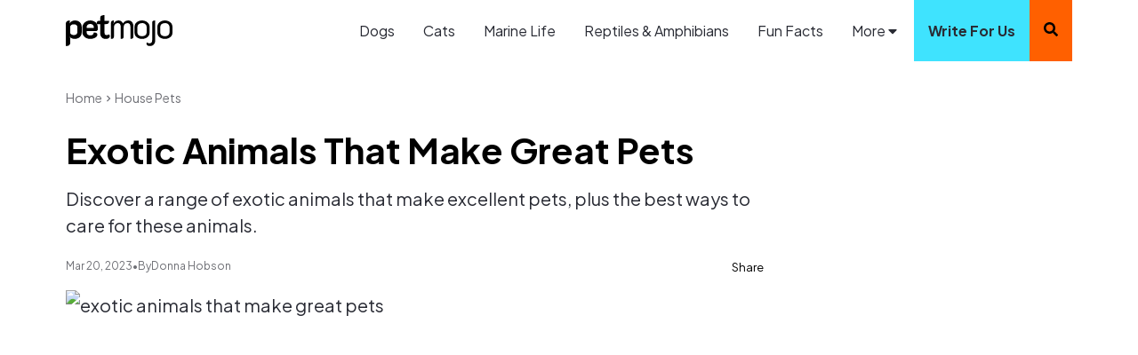

--- FILE ---
content_type: text/html; charset=utf-8
request_url: https://www.petmojo.com/exotic-animals-that-make-great-pets/
body_size: 11113
content:
<!DOCTYPE html><html lang="en"><head><meta charSet="utf-8"/><meta http-equiv="x-ua-compatible" content="ie=edge"/><link rel="canonical" href="https://www.petmojo.com/exotic-animals-that-make-great-pets/"/><meta name="robots" content="index, follow, max-image-preview:large, max-snippet:-1, max-video-preview:-1"/><title>Exotic Animals That Make Great Pets | PetMojo</title><meta name="description" content="Discover a range of exotic animals that make excellent pets, plus the best ways to care for these animals."/><meta property="og:locale" content="en_US"/><meta property="og:title" content="Exotic Animals That Make Great Pets | PetMojo"/><meta property="og:description" content="Discover a range of exotic animals that make excellent pets, plus the best ways to care for these animals."/><meta property="og:type" content="website"/><meta property="og:site_name" content="PetMojo"/><meta property="article:publisher" content="https://www.facebook.com/petmojo.official"/><meta name="twitter:card" content="summary_large_image"/><meta property="twitter:description" content="Discover a range of exotic animals that make excellent pets, plus the best ways to care for these animals."/><meta name="twitter:title" content="Exotic Animals That Make Great Pets | PetMojo"/><meta name="twitter:site" content="@The__Petmojo_"/><meta name="twitter:creator" content="@The__Petmojo_"/><meta name="viewport" content="width=device-width, initial-scale=1, maximum-scale=2"/><meta property="og:image" content="https://wp.petmojo.com/wp-content/uploads/2023/03/138538bbb166731d7b519a4ab99ba0e92bdc32a9-1200x690-1.jpg"/><meta property="og:image:width" content="1200"/><meta property="og:image:height" content="690"/><meta property="og:image:type" content="image/jpeg"/><meta property="og:url" content="https://www.petmojo.com/exotic-animals-that-make-great-pets/"/><meta name="author" content="Donna Hobson"/><link rel="apple-touch-icon" href="/images/favicon/apple-touch-icon.png"/><link rel="icon" href="/images/favicon/favicon-32x32.png"/><link rel="icon" href="/images/favicon/favicon-16x16.png"/><link rel="shortcut icon" href="/images/favicon/favicon.ico"/><script type="application/ld+json">{"@context":"https://schema.org","@type":"Organization","name":"Petmojo","url":"https://www.petmojo.com","sameAs":["https://www.facebook.com/petmojo.official","https://www.instagram.com/petmojo/","https://flipboard.com/@petmojo"],"description":"Petmojo is your guide for dog training tips and ways to keep your pet healthy. Learn how to train, care, and keep your loved animals healthy.","logo":{"@type":"ImageObject","url":"https://www.petmojo.com/images/logo-petmojo.png"},"contactPoint":{"@type":"ContactPoint","contactType":"Customer Service","email":"support@petmojo.com"},"keywords":["Pet blog","Animal tips","dog care","dog training","dog health","cat care","dog experts","bird care","fish care","veterinary talks"]}</script><script async="" src="https://www.googletagmanager.com/gtag/js?id=G-MWE71RC3RS"></script><script>
            window.dataLayer = window.dataLayer || [];
            function gtag(){dataLayer.push(arguments);}
            gtag('js', new Date());
          
            gtag('config', 'G-MWE71RC3RS');
              </script><script>
            (function(w,d,s,l,i){
              w[l]=w[l]||[];
              w[l].push({'gtm.start': new Date().getTime(),event:'gtm.js'});
              var f=d.getElementsByTagName(s)[0],
              j=d.createElement(s),dl=l!='dataLayer'?'&l='+l:'';
              j.async=true;j.src='https://www.googletagmanager.com/gtm.js?id='+i+dl;
              f.parentNode.insertBefore(j,f);
            })(window,document,'script','dataLayer','GTM-NMWWGDR');
          </script><script type="text/javascript" async="" data-noptimize="1" data-cfasync="false" src="//scripts.mediavine.com/tags/petmojo-new-owner.js"></script><script defer="" data-domain="petmojo.com" src="https://plausible.io/js/script.js"></script><script type="application/ld+json">{"@context":"https://schema.org","@type":"BreadcrumbList","itemListElement":[{"@type":"ListItem","position":1,"name":"Home","item":"https://www.petmojo.com"},{"@type":"ListItem","position":2,"name":"House Pets","item":"https://www.petmojo.com/house-pets/"},{"@type":"ListItem","position":3,"name":"Exotic Animals That Make Great Pets","item":"https://www.petmojo.com/exotic-animals-that-make-great-pets/"}]}</script><script type="application/ld+json">{"@context":"http://schema.org","@type":"Article","mainEntityOfPage":{"@type":"WebPage","@id":"https://www.petmojo.com/exotic-animals-that-make-great-pets/"},"headline":"Exotic Animals That Make Great Pets","image":{"@type":"ImageObject","url":"https://wp.petmojo.com/wp-content/uploads/2023/03/138538bbb166731d7b519a4ab99ba0e92bdc32a9-1200x690-1.jpg","height":690,"width":1200},"datePublished":"2023-03-20T13:53:22","dateModified":"2023-03-20T13:53:22","author":{"@type":"Person","@id":"https://www.petmojo.com/author/donna-hobson-author/","name":"Donna Hobson","sameAs":["https://www.petmojo.com/author/donna-hobson-author/",""]},"publisher":{"@type":"Organization","@id":"https://www.petmojo.com/about-us/","name":"PetMojo","sameAs":["https://flipboard.com/@petmojo","https://www.facebook.com/petmojo.official","https://www.instagram.com/petmojo/","/rss/"],"logo":{"@type":"ImageObject","url":"https://www.petmojo.com/images/logo-petmojo.png","height":240,"width":1844}},"articleSection":"Exotic Animals","description":"Discover a range of exotic animals that make excellent pets, plus the best ways to care for these animals."}</script><link rel="preload" as="image" href="https://wp.petmojo.com/wp-content/uploads/2024/06/138538bbb166731d7b519a4ab99ba0e92bdc32a9-1200x690-1.jpg" /><link rel="preload" as="image" href="https://wp.petmojo.com/wp-content/uploads/2024/06/0bd462e4a58d76f052b84712f4653f4fd3d6c2f6-1200x624-1.jpg" /><link rel="preload" as="image" href="https://wp.petmojo.com/wp-content/uploads/2024/06/b8773e285eb8b3c25d6362ed5be7eace1dfbf0aa-1200x593-1.jpg" /><link rel="preload" as="image" href="https://wp.petmojo.com/wp-content/uploads/2024/06/9e0a44d5c348e22da4fd4ec57c82ff8543cf7959-1200x701-1.jpg" /><link rel="preload" as="image" href="https://wp.petmojo.com/wp-content/uploads/2024/06/62bc13576712691f82c45fe732583ec78c76695a-1200x705-1.jpg" /><link rel="preload" as="image" href="https://wp.petmojo.com/wp-content/uploads/2024/06/24a2672af5816214f1656c083ee8afd9ef5f3d5d-1200x692-1.jpg" /><link rel="preload" as="image" href="https://wp.petmojo.com/wp-content/uploads/2024/06/73d653b7e60fb8df15881a88839922931a3aae47-1200x604-1.jpg" /><meta name="next-head-count" content="43"/><link rel="preload" href="/_next/static/media/c49dcee81b580683-s.p.woff2" as="font" type="font/woff2" crossorigin="anonymous" data-next-font="size-adjust"/><link rel="preload" href="/_next/static/media/636a5ac981f94f8b-s.p.woff2" as="font" type="font/woff2" crossorigin="anonymous" data-next-font="size-adjust"/><link rel="preload" href="/_next/static/css/34c1b7f0512f10bb.css" as="style"/><link rel="stylesheet" href="/_next/static/css/34c1b7f0512f10bb.css" data-n-g=""/><link rel="preload" href="/_next/static/css/2a501b8a57e9a023.css" as="style"/><link rel="stylesheet" href="/_next/static/css/2a501b8a57e9a023.css" data-n-p=""/><noscript data-n-css=""></noscript><script defer="" nomodule="" src="/_next/static/chunks/polyfills-78c92fac7aa8fdd8.js"></script><script src="/_next/static/chunks/webpack-1b58cdaa52ff3af4.js" defer=""></script><script src="/_next/static/chunks/framework-ecc4130bc7a58a64.js" defer=""></script><script src="/_next/static/chunks/main-a2882bbda5f7d018.js" defer=""></script><script src="/_next/static/chunks/pages/_app-d37cbf7f15659d51.js" defer=""></script><script src="/_next/static/chunks/85d7bc83-9ab722bfa711d53d.js" defer=""></script><script src="/_next/static/chunks/cb355538-1e9128f36d4eda17.js" defer=""></script><script src="/_next/static/chunks/75fc9c18-677b9b304ed99070.js" defer=""></script><script src="/_next/static/chunks/fea29d9f-a485d0f5585f408c.js" defer=""></script><script src="/_next/static/chunks/e21e5bbe-396033bd0efe7107.js" defer=""></script><script src="/_next/static/chunks/2e3a845b-83d130cb05bbf10c.js" defer=""></script><script src="/_next/static/chunks/ebc70433-2487e4d70f4aabb4.js" defer=""></script><script src="/_next/static/chunks/563-85857a7ca29f97bd.js" defer=""></script><script src="/_next/static/chunks/322-8773d9751ddc3bed.js" defer=""></script><script src="/_next/static/chunks/755-75b52fbe8e173d33.js" defer=""></script><script src="/_next/static/chunks/311-f2badc9560f281c5.js" defer=""></script><script src="/_next/static/chunks/12-e54e9bef7af1663b.js" defer=""></script><script src="/_next/static/chunks/pages/%5Bslug%5D-7ab61029902a32f3.js" defer=""></script><script src="/_next/static/h02dyNiM2EJauTIlBL3JE/_buildManifest.js" defer=""></script><script src="/_next/static/h02dyNiM2EJauTIlBL3JE/_ssgManifest.js" defer=""></script></head><body><noscript><iframe src="https://www.googletagmanager.com/ns.html?id=GTM-NMWWGDR" height="0" width="0" style="display:none;visibility:hidden"></iframe></noscript><div id="__next"><div><style>
    #nprogress {
      pointer-events: none;
    }
    #nprogress .bar {
      background: #3fe3fe;
      position: fixed;
      z-index: 9999;
      top: 0;
      left: 0;
      width: 100%;
      height: 4px;
    }
    #nprogress .peg {
      display: block;
      position: absolute;
      right: 0px;
      width: 100px;
      height: 100%;
      box-shadow: 0 0 10px #3fe3fe, 0 0 5px #3fe3fe;
      opacity: 1;
      -webkit-transform: rotate(3deg) translate(0px, -4px);
      -ms-transform: rotate(3deg) translate(0px, -4px);
      transform: rotate(3deg) translate(0px, -4px);
    }
    #nprogress .spinner {
      display: block;
      position: fixed;
      z-index: 1031;
      top: 15px;
      right: 15px;
    }
    #nprogress .spinner-icon {
      width: 18px;
      height: 18px;
      box-sizing: border-box;
      border: solid 2px transparent;
      border-top-color: #3fe3fe;
      border-left-color: #3fe3fe;
      border-radius: 50%;
      -webkit-animation: nprogresss-spinner 400ms linear infinite;
      animation: nprogress-spinner 400ms linear infinite;
    }
    .nprogress-custom-parent {
      overflow: hidden;
      position: relative;
    }
    .nprogress-custom-parent #nprogress .spinner,
    .nprogress-custom-parent #nprogress .bar {
      position: absolute;
    }
    @-webkit-keyframes nprogress-spinner {
      0% {
        -webkit-transform: rotate(0deg);
      }
      100% {
        -webkit-transform: rotate(360deg);
      }
    }
    @keyframes nprogress-spinner {
      0% {
        transform: rotate(0deg);
      }
      100% {
        transform: rotate(360deg);
      }
    }
  </style><main class="__className_1d00b6"><div><div class="Header_headerFixed__mc_8p"><ul style="display:none" itemscope="" itemType="http://www.schema.org/SiteNavigationElement"><li itemProp="name"><a itemProp="url" href="/dogs/">Dogs</a></li><li itemProp="name"><a itemProp="url" href="/cats/">Cats</a></li><li itemProp="name"><a itemProp="url" href="/marine-life/">Marine Life</a></li><li itemProp="name"><a itemProp="url" href="/reptiles-amphibians/">Reptiles and Amphibians</a></li><li itemProp="name"><a itemProp="url" href="/fun-facts/">Fun Facts</a></li><li itemProp="name"><a itemProp="url" href="/endangered-and-extinct/">Endangered &amp; Extinct</a></li><li itemProp="name"><a itemProp="url" href="/insects/">Insects</a></li><li itemProp="name"><a itemProp="url" href="/wildlife/">Wildlife</a></li><li itemProp="name"><a itemProp="url" href="/house-pets/">House Pets</a></li><li itemProp="name"><a itemProp="url" href="/birds/">Birds</a></li><li itemProp="name"><a itemProp="url" href="/write-for-us/">Write for us</a></li><li itemProp="name"><a itemProp="url" href="/about-us/">About us</a></li><li itemProp="name"><a itemProp="url" href="/authors/">Authors</a></li><li itemProp="name"><a itemProp="url" href="/staff/">Staff</a></li><li itemProp="name"><a itemProp="url" href="/corrections/">Corrections</a></li><li itemProp="name"><a itemProp="url" href="/contact-us/">Contact us</a></li><li itemProp="name"><a itemProp="url" href="/terms-and-conditions/">Terms and Conditions </a></li><li itemProp="name"><a itemProp="url" href="/privacy-policy/">Privacy Policy</a></li></ul><style data-emotion="css 1qsxih2">.css-1qsxih2{width:100%;margin-left:auto;box-sizing:border-box;margin-right:auto;display:block;padding-left:16px;padding-right:16px;}@media (min-width:600px){.css-1qsxih2{padding-left:24px;padding-right:24px;}}@media (min-width:1200px){.css-1qsxih2{max-width:1200px;}}</style><div class="MuiContainer-root MuiContainer-maxWidthLg container css-1qsxih2"></div></div><div class="Layout_mainContent__FnV3k"><style data-emotion="css 1qsxih2">.css-1qsxih2{width:100%;margin-left:auto;box-sizing:border-box;margin-right:auto;display:block;padding-left:16px;padding-right:16px;}@media (min-width:600px){.css-1qsxih2{padding-left:24px;padding-right:24px;}}@media (min-width:1200px){.css-1qsxih2{max-width:1200px;}}</style><div class="MuiContainer-root MuiContainer-maxWidthLg container css-1qsxih2"><style data-emotion="css 1h77wgb">.css-1h77wgb{box-sizing:border-box;display:-webkit-box;display:-webkit-flex;display:-ms-flexbox;display:flex;-webkit-box-flex-wrap:wrap;-webkit-flex-wrap:wrap;-ms-flex-wrap:wrap;flex-wrap:wrap;width:100%;-webkit-flex-direction:row;-ms-flex-direction:row;flex-direction:row;margin-top:-24px;width:calc(100% + 24px);margin-left:-24px;}.css-1h77wgb>.MuiGrid-item{padding-top:24px;}.css-1h77wgb>.MuiGrid-item{padding-left:24px;}</style><div class="MuiGrid-root MuiGrid-container MuiGrid-spacing-xs-3 css-1h77wgb"><style data-emotion="css 1xd5sck">.css-1xd5sck{box-sizing:border-box;margin:0;-webkit-flex-direction:row;-ms-flex-direction:row;flex-direction:row;-webkit-flex-basis:100%;-ms-flex-preferred-size:100%;flex-basis:100%;-webkit-box-flex:0;-webkit-flex-grow:0;-ms-flex-positive:0;flex-grow:0;max-width:100%;}@media (min-width:600px){.css-1xd5sck{-webkit-flex-basis:100%;-ms-flex-preferred-size:100%;flex-basis:100%;-webkit-box-flex:0;-webkit-flex-grow:0;-ms-flex-positive:0;flex-grow:0;max-width:100%;}}@media (min-width:900px){.css-1xd5sck{-webkit-flex-basis:75%;-ms-flex-preferred-size:75%;flex-basis:75%;-webkit-box-flex:0;-webkit-flex-grow:0;-ms-flex-positive:0;flex-grow:0;max-width:75%;}}@media (min-width:1200px){.css-1xd5sck{-webkit-flex-basis:75%;-ms-flex-preferred-size:75%;flex-basis:75%;-webkit-box-flex:0;-webkit-flex-grow:0;-ms-flex-positive:0;flex-grow:0;max-width:75%;}}@media (min-width:1536px){.css-1xd5sck{-webkit-flex-basis:75%;-ms-flex-preferred-size:75%;flex-basis:75%;-webkit-box-flex:0;-webkit-flex-grow:0;-ms-flex-positive:0;flex-grow:0;max-width:75%;}}</style><div class="MuiGrid-root MuiGrid-item MuiGrid-grid-xs-12 MuiGrid-grid-md-9 mv-content css-1xd5sck"><div class="BlogSinglePage_SinglePageArea__7Luyk"><div class="BlogSinglePage_PostBreadcrumbsArea__Nplll"><a href="/">home</a><svg stroke="currentColor" fill="currentColor" stroke-width="0" viewBox="0 0 24 24" height="1em" width="1em" xmlns="http://www.w3.org/2000/svg"><path fill="none" d="M0 0h24v24H0V0z"></path><path d="M8.59 16.59 13.17 12 8.59 7.41 10 6l6 6-6 6-1.41-1.41z"></path></svg><a href="/house-pets/">House Pets</a></div><h1>Exotic Animals That Make Great Pets</h1><p class="BlogSinglePage_SubTitle__uinKD">Discover a range of exotic animals that make excellent pets, plus the best ways to care for these animals.</p><div class="BlogSinglePage_authorPostShareArea__yBYFu"><div class="BlogSinglePage_AuthorTop__xaWe1"><span>Mar 20, 2023</span><span>•</span><span>by</span><span><a href="/author/donna-hobson-author/">Donna Hobson</a></span></div><div class="share-btn "><span class="cta">Share</span><div class="close"><svg stroke="currentColor" fill="currentColor" stroke-width="0" viewBox="0 0 512 512" height="1em" width="1em" xmlns="http://www.w3.org/2000/svg"><path d="M405 136.798L375.202 107 256 226.202 136.798 107 107 136.798 226.202 256 107 375.202 136.798 405 256 285.798 375.202 405 405 375.202 285.798 256z"></path></svg></div><ul class="social"><li><a href="https://twitter.com/intent/tweet?text=Exotic Animals That Make Great Pets&amp;url=https://www.petmojo.com/exotic-animals-that-make-great-pets/" target="_blank" aria-label="Twitter" rel="nofollow"><svg stroke="currentColor" fill="currentColor" stroke-width="0" viewBox="0 0 24 24" height="1em" width="1em" xmlns="http://www.w3.org/2000/svg"><path d="M18.2048 2.25H21.5128L14.2858 10.51L22.7878 21.75H16.1308L10.9168 14.933L4.95084 21.75H1.64084L9.37084 12.915L1.21484 2.25H8.04084L12.7538 8.481L18.2048 2.25ZM17.0438 19.77H18.8768L7.04484 4.126H5.07784L17.0438 19.77Z"></path></svg></a></li><li><a href="https://www.facebook.com/sharer/sharer.php?u=https://www.petmojo.com/exotic-animals-that-make-great-pets/&amp;src=sdkpreparse" target="_blank" aria-label="Facebook" rel="nofollow"><svg stroke="currentColor" fill="currentColor" stroke-width="0" viewBox="0 0 1024 1024" height="1em" width="1em" xmlns="http://www.w3.org/2000/svg"><path d="M880 112H144c-17.7 0-32 14.3-32 32v736c0 17.7 14.3 32 32 32h736c17.7 0 32-14.3 32-32V144c0-17.7-14.3-32-32-32zm-92.4 233.5h-63.9c-50.1 0-59.8 23.8-59.8 58.8v77.1h119.6l-15.6 120.7h-104V912H539.2V602.2H434.9V481.4h104.3v-89c0-103.3 63.1-159.6 155.3-159.6 44.2 0 82.1 3.3 93.2 4.8v107.9z"></path></svg></a></li></ul><div class="share-url"><div class="url-input">https://www.petmojo.com/exotic-animals-that-make-great-pets/</div><a id="btnsharecopy">Copy</a></div></div></div><article class="BlogSinglePage_blogSingleContantBox__dTEMW ContentBodyArea"><p>
<p><span style="box-sizing:border-box;display:block;overflow:hidden;width:initial;height:initial;background:none;opacity:1;border:0;margin:0;padding:0;position:relative"><span style="box-sizing:border-box;display:block;width:initial;height:initial;background:none;opacity:1;border:0;margin:0;padding:0;padding-top:56.99999999999999%"></span><img alt="exotic animals that make great pets" src="http://wp.petmojo.com/wp-content/uploads/2024/06/138538bbb166731d7b519a4ab99ba0e92bdc32a9-1200x690-1.jpg" decoding="async" data-nimg="responsive" class="BlogSinglePage_blogSingleContantBoxImage__8RXjN" style="position:absolute;top:0;left:0;bottom:0;right:0;box-sizing:border-box;padding:0;border:none;margin:auto;display:block;width:0;height:0;min-width:100%;max-width:100%;min-height:100%;max-height:100%"/></span></p>
</p>
<p>Pets bring unmatchable joy and companionship to our lives, so it’s no surprise that more and more people are adopting animals into their forever homes. While cats and dogs are the most popular pets, some people look for animals that are a bit different.</p>
<p>These “exotic” animals can be incredibly rewarding to care for and nurture; still, you must consider many factors before adopting an exotic pet into your home. Discover those factors below, along with several exotic animals that make great pets.</p>
<div>
<h2 style="padding-top:20px;padding-bottom:0px">Should I Get an Exotic Pet?</h2>
</div>
<p>
<p><span style="box-sizing:border-box;display:block;overflow:hidden;width:initial;height:initial;background:none;opacity:1;border:0;margin:0;padding:0;position:relative"><span style="box-sizing:border-box;display:block;width:initial;height:initial;background:none;opacity:1;border:0;margin:0;padding:0;padding-top:52%"></span><img alt="fennec foxes wild animals" src="http://wp.petmojo.com/wp-content/uploads/2024/06/0bd462e4a58d76f052b84712f4653f4fd3d6c2f6-1200x624-1.jpg" decoding="async" data-nimg="responsive" class="BlogSinglePage_blogSingleContantBoxImage__8RXjN" style="position:absolute;top:0;left:0;bottom:0;right:0;box-sizing:border-box;padding:0;border:none;margin:auto;display:block;width:0;height:0;min-width:100%;max-width:100%;min-height:100%;max-height:100%"/></span></p><figcaption class="figure-caption">Credit: Image by Nikitax11 on Pixabay</figcaption></p>
<p>People worldwide keep all manner of exotic animals as pets, from tarantulas to tigers and fighting fish to fennec foxes. But just because something is legal doesn’t mean you should do it; exotic pets require specialized care and environments that you need to ensure you can provide before you adopt them into your home.</p>
<p>In addition, do your research before adopting any animal. For example, the axolotl is an exotic salamander that gained popularity as a cute character in games such as Minecraft and Fortnite. The problem with buying a “trendy” pet is that it can cause a significant drop in the number of wild creatures and result in irreparable damage to the animal’s native ecosystem.</p>
<p>In other instances, wild animals are promoted as “pets” even if they are not domesticated. For example, <a href="https://www.peta.org/features/hedgehog-pet-industry/#:~:text=Hedgehogs%20can%20easily%20suffer%20from,dank%2C%20filthy%20cages%20and%20bins./" target="_blank" rel="noopener noreferer">“pet” hedgehogs are susceptible to malnutrition</a> and intense stress from captivity, while fennec foxes are scared of people and “<a href="https://www.bbc.com/news/blogs-trending-43348593/" target="_blank" rel="noopener noreferer">should never be kept as human companions</a>.”</p>
<h3>Key questions to ask yourself include:</h3>
<ul>
<li>Can I provide an enriching environment for this animal? Do I have enough space?</li>
<li>What are their social needs? Should I adopt more than one at a time? Can I provide for these additional animals?</li>
<li>Does this animal require a special diet? Can I m</li>
<li>eet the dietary requirements?</li>
<li>How much time can you dedicate to this animal? Who will look after your pet if you travel?</li>
<li>Are they susceptible to any illnesses? Do you have enough money to fund medical expenses?</li>
<li>Is it legal to keep this animal as a pet in your area?</li>
</ul>
<p>If you’re trying to choose a new pet, here are five domesticated yet exotic animals that can make unique and loving companions.</p>
<h2 style="padding-top:20px;padding-bottom:0px">Degu</h2>
<p>
<p><span style="box-sizing:border-box;display:block;overflow:hidden;width:initial;height:initial;background:none;opacity:1;border:0;margin:0;padding:0;position:relative"><span style="box-sizing:border-box;display:block;width:initial;height:initial;background:none;opacity:1;border:0;margin:0;padding:0;padding-top:49.416666666666664%"></span><img alt="degu rodent pet" src="http://wp.petmojo.com/wp-content/uploads/2024/06/b8773e285eb8b3c25d6362ed5be7eace1dfbf0aa-1200x593-1.jpg" decoding="async" data-nimg="responsive" class="BlogSinglePage_blogSingleContantBoxImage__8RXjN" style="position:absolute;top:0;left:0;bottom:0;right:0;box-sizing:border-box;padding:0;border:none;margin:auto;display:block;width:0;height:0;min-width:100%;max-width:100%;min-height:100%;max-height:100%"/></span></p><figcaption class="figure-caption">Credit: Image by dianakuehn30010 on Pixabay</figcaption></p>
<p>Degus are small rodents, closely related to the chinchilla, that live in Chile. They have become popular pets because they can make good companions, particularly for people who would like to have an animal that is not as large as a dog or cat.</p>
<p>Still, degus are incredibly social creatures –<a href="https://www.animalfactsencyclopedia.com/Degu-facts.html/" target="_blank" rel="noopener noreferer"> living in groups of up to 100 in the wild</a> – so you’ll need to adopt at least two of these friendly creatures and make sure you can supply the mental and social stimulation they require. The ideal number of degus is a colony of between four and eight, and they will need a substantial cage with running wheels and space to exercise, thanks to their status as one of the most active rodents in the world.</p>
<p>If you’re willing to put in the time and effort, degus can make excellent pets who will express their affection by coming to you for scratches and communicating in squeals.</p>
<div>
<h2 style="padding-top:20px;padding-bottom:0px">Llama</h2>
</div>
<p>
<p><span style="box-sizing:border-box;display:block;overflow:hidden;width:initial;height:initial;background:none;opacity:1;border:0;margin:0;padding:0;position:relative"><span style="box-sizing:border-box;display:block;width:initial;height:initial;background:none;opacity:1;border:0;margin:0;padding:0;padding-top:58.416666666666664%"></span><img alt="alpaca llama camelid" src="http://wp.petmojo.com/wp-content/uploads/2024/06/9e0a44d5c348e22da4fd4ec57c82ff8543cf7959-1200x701-1.jpg" decoding="async" data-nimg="responsive" class="BlogSinglePage_blogSingleContantBoxImage__8RXjN" style="position:absolute;top:0;left:0;bottom:0;right:0;box-sizing:border-box;padding:0;border:none;margin:auto;display:block;width:0;height:0;min-width:100%;max-width:100%;min-height:100%;max-height:100%"/></span></p><figcaption class="figure-caption">Credit: Image by Suzanne Sudekum on Pixabay</figcaption></p>
<p>A llama is a domesticated South American camelid. They are related to camels but have long necks and ears like an alpaca. Llamas are used as pack animals in the Andes mountains of South America, where they were domesticated 4000-5000 years ago.</p>
<div>
<div style="margin-bottom:20px"></div>
<p>Llamas make good pets if you have the time and space for them; as pack animals, you’ll need to house at least two or three because these social animals need company and don’t enjoy living alone. Still, if you have adequate space – such as farmland – these intelligent animals can understand and <a href="https://www.discovery.com/nature/llama-mia--10-fun-facts-about-llamas-pictures/" target="_blank" rel="noopener noreferer">learn how to perform simple tasks</a>, and don’t require much maintenance. Plus, they’ll adopt animals such as sheep and goats into their own herd, which they will fiercely protect.</p>
</div>
<p>If you want a smaller alternative, opt for the alpaca. They are less protective of livestock but possess a gentler temperament. Not only are they adorable, but alpacas are employed as therapy animals thanks to the soothing aura that makes them ideal companions.</p>
<h2 style="padding-top:20px;padding-bottom:0px">Skunk</h2>
<p>
<p><span style="box-sizing:border-box;display:block;overflow:hidden;width:initial;height:initial;background:none;opacity:1;border:0;margin:0;padding:0;position:relative"><span style="box-sizing:border-box;display:block;width:initial;height:initial;background:none;opacity:1;border:0;margin:0;padding:0;padding-top:58.75%"></span><img alt="rescued skunk" src="http://wp.petmojo.com/wp-content/uploads/2024/06/62bc13576712691f82c45fe732583ec78c76695a-1200x705-1.jpg" decoding="async" data-nimg="responsive" class="BlogSinglePage_blogSingleContantBoxImage__8RXjN" style="position:absolute;top:0;left:0;bottom:0;right:0;box-sizing:border-box;padding:0;border:none;margin:auto;display:block;width:0;height:0;min-width:100%;max-width:100%;min-height:100%;max-height:100%"/></span></p><figcaption class="figure-caption">Credit: Image by Vicki Roberts on Pixabay</figcaption></p>
<p>Skunks can be intelligent and friendly animals but many die unnecessarily because people see them as pests. Even if you don’t fancy keeping one of these mammals as a pet, it’s worth learning more about them so humans can live harmoniously <a href="https://www.peta.org/issues/wildlife/living-harmony-wildlife/skunks/" target="_blank" rel="noopener noreferer">alongside skunks</a>.</p>
<p>Attempting to trap a wild skunk would be a mistake as these creatures can be ferocious when scared, but the domestic variety can make excellent pets in the right circumstances. Many will enjoy time spent in human company as long as they are socialized with humans from a young age. Skunks require a varied diet of chicken, fish, beans, meat, and vegetables.</p>
<p>Domestic skunks are different from wild skunks in several ways. Not only do they have a softer temperament, but they do not possess the same defense mechanisms as their wild counterparts. Because of this (and if they wander off, they’ll struggle to find their way home), you need to ensure that your enclosure provides plenty of space but is securely enclosed.</p>
<div>
<h2 style="padding-top:20px;padding-bottom:0px">Chinchilla</h2>
</div>
<p>
<p><span style="box-sizing:border-box;display:block;overflow:hidden;width:initial;height:initial;background:none;opacity:1;border:0;margin:0;padding:0;position:relative"><span style="box-sizing:border-box;display:block;width:initial;height:initial;background:none;opacity:1;border:0;margin:0;padding:0;padding-top:57.666666666666664%"></span><img alt="chinchilla rodent" src="http://wp.petmojo.com/wp-content/uploads/2024/06/24a2672af5816214f1656c083ee8afd9ef5f3d5d-1200x692-1.jpg" decoding="async" data-nimg="responsive" class="BlogSinglePage_blogSingleContantBoxImage__8RXjN" style="position:absolute;top:0;left:0;bottom:0;right:0;box-sizing:border-box;padding:0;border:none;margin:auto;display:block;width:0;height:0;min-width:100%;max-width:100%;min-height:100%;max-height:100%"/></span></p><figcaption class="figure-caption">Credit: Image by Benjamin M. Groß on Pixabay</figcaption></p>
<p>Chinchillas are small, furry rodents that make good pets; they can be affectionate but don’t enjoy being handled too frequently. These rodents are crepuscular, which means they are most active during dawn and dusk. And it’s important to moderate their environment because they’re allergic to heat.</p>
<p>You won’t need to engage in much grooming with your chinchilla, but you will have to prepare a “dust bath” once a week by purchasing a special rock formula in which they can roll around. In addition, it’s best to adopt a minimum of two chinchillas at a time, as they like to have constant company.</p>
<h2 style="padding-top:20px;padding-bottom:0px">Ferret</h2>
<p>
<p><span style="box-sizing:border-box;display:block;overflow:hidden;width:initial;height:initial;background:none;opacity:1;border:0;margin:0;padding:0;position:relative"><span style="box-sizing:border-box;display:block;width:initial;height:initial;background:none;opacity:1;border:0;margin:0;padding:0;padding-top:50.33333333333333%"></span><img alt="pet ferret weasel" src="http://wp.petmojo.com/wp-content/uploads/2024/06/73d653b7e60fb8df15881a88839922931a3aae47-1200x604-1.jpg" decoding="async" data-nimg="responsive" class="BlogSinglePage_blogSingleContantBoxImage__8RXjN" style="position:absolute;top:0;left:0;bottom:0;right:0;box-sizing:border-box;padding:0;border:none;margin:auto;display:block;width:0;height:0;min-width:100%;max-width:100%;min-height:100%;max-height:100%"/></span></p><figcaption class="figure-caption">Credit: Image by GuilleNeT on Pixabay</figcaption></p>
<p>Ferrets are small mammals that are related to weasels. They have long tails, large feet, and furry coats and have been <a href="https://www.fda.gov/animal-veterinary/animal-health-literacy/fun-ferret-facts#:~:text=Domesticated%20ferrets%20most%20likely%20descend,and%20rabbits%20out%20of%20burrows./" target="_blank" rel="noopener noreferer">domesticated for over 2,500 years</a>. They can be found in North America, Europe, and Asia; there are over 300,000 domestic ferrets in the United States alone.</p>
<p>Ferrets are a unique kind of pet that is small, playful, and a lot more intelligent than people think. These creatures are more independent than dogs and more playful than kittens. They are quiet, will use a litter tray, and sleep for up to 20 hours a day.</p>
<p>Still, ferrets are fearless little creatures who can get into trouble if left alone for too long. Their high energy levels mean they’ll want plenty of space to play, but you’ll need to set up an enclosed area to keep them out of trouble when you’re not home.</p>
</article><div class="BlogSinglePage_AuthorDetails__0LVOo"><div class="BlogSinglePage_AuthorAvatar__2Ru7D"><img class="BlogSinglePage_blogSingleContantBoxImage__8RXjN" src="https://wp.petmojo.com/wp-content/uploads/2024/05/Donna-Hobson.jpg" alt="Donna Hobson" width="600" height="600" sizes="(max-width: 767px) 100vw, (max-width: 992px) 50vw, 33vw"/></div><div class="BlogSinglePage_AuthorDescription__4Up5s"><a href="/author/donna-hobson-author/"><span>by</span>Donna Hobson</a><p>Donna believes that keeping a pet is the key to a happy life. Over the years, many creatures have passed through her home - Sooty the cat, Millie the rabbit, Stuart (Little) the guinea pig, and Trixie the tortoise, alongside her pet goldfish, Zippy, who lived to the grand old age of 24 years! She currently resides with her black kitten Jinx and an aquarium full of fish and snails to entrance them both. When she is not looking after her pets, Donna enjoys researching and writing the answers to all your pet-related wonders.</p></div></div></div></div><style data-emotion="css 1ha4th6">.css-1ha4th6{box-sizing:border-box;margin:0;-webkit-flex-direction:row;-ms-flex-direction:row;flex-direction:row;-webkit-flex-basis:100%;-ms-flex-preferred-size:100%;flex-basis:100%;-webkit-box-flex:0;-webkit-flex-grow:0;-ms-flex-positive:0;flex-grow:0;max-width:100%;}@media (min-width:600px){.css-1ha4th6{-webkit-flex-basis:100%;-ms-flex-preferred-size:100%;flex-basis:100%;-webkit-box-flex:0;-webkit-flex-grow:0;-ms-flex-positive:0;flex-grow:0;max-width:100%;}}@media (min-width:900px){.css-1ha4th6{-webkit-flex-basis:25%;-ms-flex-preferred-size:25%;flex-basis:25%;-webkit-box-flex:0;-webkit-flex-grow:0;-ms-flex-positive:0;flex-grow:0;max-width:25%;}}@media (min-width:1200px){.css-1ha4th6{-webkit-flex-basis:25%;-ms-flex-preferred-size:25%;flex-basis:25%;-webkit-box-flex:0;-webkit-flex-grow:0;-ms-flex-positive:0;flex-grow:0;max-width:25%;}}@media (min-width:1536px){.css-1ha4th6{-webkit-flex-basis:25%;-ms-flex-preferred-size:25%;flex-basis:25%;-webkit-box-flex:0;-webkit-flex-grow:0;-ms-flex-positive:0;flex-grow:0;max-width:25%;}}</style><div class="MuiGrid-root MuiGrid-item MuiGrid-grid-xs-12 MuiGrid-grid-md-3 mv-sidebar css-1ha4th6"><div class="BlogSinglePage_articleSidebarBlockArea__Qofdn"></div></div></div></div></div><div class="Footer_footerArea__oxy3Y mv-footer"><style data-emotion="css 1qsxih2">.css-1qsxih2{width:100%;margin-left:auto;box-sizing:border-box;margin-right:auto;display:block;padding-left:16px;padding-right:16px;}@media (min-width:600px){.css-1qsxih2{padding-left:24px;padding-right:24px;}}@media (min-width:1200px){.css-1qsxih2{max-width:1200px;}}</style><div class="MuiContainer-root MuiContainer-maxWidthLg container css-1qsxih2"></div></div></div></main></div></div><script id="__NEXT_DATA__" type="application/json">{"props":{"pageProps":{"post":{"date":"2023-03-20T13:53:22","modified":"2023-03-20T13:53:22","includeUpdated":{"articleUpdated":null,"updatedDate":null},"slug":"exotic-animals-that-make-great-pets","title":"Exotic Animals That Make Great Pets","subtitle":"Discover a range of exotic animals that make excellent pets, plus the best ways to care for these animals.","content":"\u003cfigure class=\"figure\" style=\"margin:0 0 1rem 0\"\u003e\n\u003cfigure class=\"figure\"\u003e\u003cimg loading=\"lazy\" alt=\"exotic animals that make great pets\" srcset=\"http://wp.petmojo.com/wp-content/uploads/2024/06/138538bbb166731d7b519a4ab99ba0e92bdc32a9-1200x690-1.jpg 1x, http://wp.petmojo.com/wp-content/uploads/2024/06/138538bbb166731d7b519a4ab99ba0e92bdc32a9-1200x690-1.jpg 2x\" src=\"http://wp.petmojo.com/wp-content/uploads/2024/06/138538bbb166731d7b519a4ab99ba0e92bdc32a9-1200x690-1.jpg\" width=\"1200\" height=\"684\" decoding=\"async\" data-nimg=\"1\" class=\"article-image\" style=\"color:transparent\"\u003e\u003c/figure\u003e\n\u003c/figure\u003e\n\u003cp class=\"firstL\"\u003ePets bring unmatchable joy and companionship to our lives, so it\u0026#8217;s no surprise that more and more people are adopting animals into their forever homes. While cats and dogs are the most popular pets, some people look for animals that are a bit different.\u003c/p\u003e\n\u003cp\u003eThese \u0026#8220;exotic\u0026#8221; animals can be incredibly rewarding to care for and nurture; still, you must consider many factors before adopting an exotic pet into your home. Discover those factors below, along with several exotic animals that make great pets.\u003c/p\u003e\n\u003cdiv\u003e\n\u003ch2 style=\"padding-top:20px;padding-bottom:0px\"\u003eShould I Get an Exotic Pet?\u003c/h2\u003e\n\u003c/div\u003e\n\u003cfigure class=\"figure\" style=\"margin:0 0 1rem 0\"\u003e\n\u003cfigure class=\"figure\"\u003e\u003cimg imgid=\"image-0bd462e4a58d76f052b84712f4653f4fd3d6c2f6-1200x624-jpg\" alt=\"fennec foxes wild animals\" id=\"image-0bd462e4a58d76f052b84712f4653f4fd3d6c2f6-1200x624-jpg\" srcset=\"http://wp.petmojo.com/wp-content/uploads/2024/06/0bd462e4a58d76f052b84712f4653f4fd3d6c2f6-1200x624-1.jpg 1x, http://wp.petmojo.com/wp-content/uploads/2024/06/0bd462e4a58d76f052b84712f4653f4fd3d6c2f6-1200x624-1.jpg 2x\" src=\"http://wp.petmojo.com/wp-content/uploads/2024/06/0bd462e4a58d76f052b84712f4653f4fd3d6c2f6-1200x624-1.jpg\" width=\"1200\" height=\"624\" decoding=\"async\" data-nimg=\"1\" class=\"figure-img img-fluid\" loading=\"lazy\" style=\"color:transparent\"\u003e\u003c/figure\u003e\u003cfigcaption class=\"figure-caption\"\u003eCredit: Image by Nikitax11 on Pixabay\u003c/figcaption\u003e\u003c/figure\u003e\n\u003cp\u003ePeople worldwide keep all manner of exotic animals as pets, from tarantulas to tigers and fighting fish to fennec foxes. But just because something is legal doesn\u0026#8217;t mean you should do it; exotic pets require specialized care and environments that you need to ensure you can provide before you adopt them into your home.\u003c/p\u003e\n\u003cp\u003eIn addition, do your research before adopting any animal. For example, the axolotl is an exotic salamander that gained popularity as a cute character in games such as Minecraft and Fortnite. The problem with buying a \u0026#8220;trendy\u0026#8221; pet is that it can cause a significant drop in the number of wild creatures and result in irreparable damage to the animal\u0026#8217;s native ecosystem.\u003c/p\u003e\n\u003cp\u003eIn other instances, wild animals are promoted as \u0026#8220;pets\u0026#8221; even if they are not domesticated. For example, \u003ca href=\"https://www.peta.org/features/hedgehog-pet-industry/#:~:text=Hedgehogs%20can%20easily%20suffer%20from,dank%2C%20filthy%20cages%20and%20bins./\" target=\"_blank\" rel=\"noopener noreferer\"\u003e\u0026#8220;pet\u0026#8221; hedgehogs are susceptible to malnutrition\u003c/a\u003e and intense stress from captivity, while fennec foxes are scared of people and \u0026#8220;\u003ca href=\"https://www.bbc.com/news/blogs-trending-43348593/\" target=\"_blank\" rel=\"noopener noreferer\"\u003eshould never be kept as human companions\u003c/a\u003e.\u0026#8221;\u003c/p\u003e\n\u003ch3\u003eKey questions to ask yourself include:\u003c/h3\u003e\n\u003cul\u003e\n\u003cli\u003eCan I provide an enriching environment for this animal? Do I have enough space?\u003c/li\u003e\n\u003cli\u003eWhat are their social needs? Should I adopt more than one at a time? Can I provide for these additional animals?\u003c/li\u003e\n\u003cli\u003eDoes this animal require a special diet? Can I m\u003c/li\u003e\n\u003cli\u003eeet the dietary requirements?\u003c/li\u003e\n\u003cli\u003eHow much time can you dedicate to this animal? Who will look after your pet if you travel?\u003c/li\u003e\n\u003cli\u003eAre they susceptible to any illnesses? Do you have enough money to fund medical expenses?\u003c/li\u003e\n\u003cli\u003eIs it legal to keep this animal as a pet in your area?\u003c/li\u003e\n\u003c/ul\u003e\n\u003cp\u003eIf you\u0026#8217;re trying to choose a new pet, here are five domesticated yet exotic animals that can make unique and loving companions.\u003c/p\u003e\n\u003ch2 style=\"padding-top:20px;padding-bottom:0px\"\u003eDegu\u003c/h2\u003e\n\u003cfigure class=\"figure\" style=\"margin:0 0 1rem 0\"\u003e\n\u003cfigure class=\"figure\"\u003e\u003cimg imgid=\"image-b8773e285eb8b3c25d6362ed5be7eace1dfbf0aa-1200x593-jpg\" alt=\"degu rodent pet\" id=\"image-b8773e285eb8b3c25d6362ed5be7eace1dfbf0aa-1200x593-jpg\" srcset=\"http://wp.petmojo.com/wp-content/uploads/2024/06/b8773e285eb8b3c25d6362ed5be7eace1dfbf0aa-1200x593-1.jpg 1x, http://wp.petmojo.com/wp-content/uploads/2024/06/b8773e285eb8b3c25d6362ed5be7eace1dfbf0aa-1200x593-1.jpg 2x\" src=\"http://wp.petmojo.com/wp-content/uploads/2024/06/b8773e285eb8b3c25d6362ed5be7eace1dfbf0aa-1200x593-1.jpg\" width=\"1200\" height=\"593\" decoding=\"async\" data-nimg=\"1\" class=\"figure-img img-fluid\" loading=\"lazy\" style=\"color:transparent\"\u003e\u003c/figure\u003e\u003cfigcaption class=\"figure-caption\"\u003eCredit: Image by dianakuehn30010 on Pixabay\u003c/figcaption\u003e\u003c/figure\u003e\n\u003cp\u003eDegus are small rodents, closely related to the chinchilla, that live in Chile. They have become popular pets because they can make good companions, particularly for people who would like to have an animal that is not as large as a dog or cat.\u003c/p\u003e\n\u003cp\u003eStill, degus are incredibly social creatures \u0026#8211;\u003ca href=\"https://www.animalfactsencyclopedia.com/Degu-facts.html/\" target=\"_blank\" rel=\"noopener noreferer\"\u003e living in groups of up to 100 in the wild\u003c/a\u003e \u0026#8211; so you\u0026#8217;ll need to adopt at least two of these friendly creatures and make sure you can supply the mental and social stimulation they require. The ideal number of degus is a colony of between four and eight, and they will need a substantial cage with running wheels and space to exercise, thanks to their status as one of the most active rodents in the world.\u003c/p\u003e\n\u003cp\u003eIf you\u0026#8217;re willing to put in the time and effort, degus can make excellent pets who will express their affection by coming to you for scratches and communicating in squeals.\u003c/p\u003e\n\u003cdiv\u003e\n\u003ch2 style=\"padding-top:20px;padding-bottom:0px\"\u003eLlama\u003c/h2\u003e\n\u003c/div\u003e\n\u003cfigure class=\"figure\" style=\"margin:0 0 1rem 0\"\u003e\n\u003cfigure class=\"figure\"\u003e\u003cimg imgid=\"image-9e0a44d5c348e22da4fd4ec57c82ff8543cf7959-1200x701-jpg\" alt=\"alpaca llama camelid\" id=\"image-9e0a44d5c348e22da4fd4ec57c82ff8543cf7959-1200x701-jpg\" srcset=\"http://wp.petmojo.com/wp-content/uploads/2024/06/9e0a44d5c348e22da4fd4ec57c82ff8543cf7959-1200x701-1.jpg 1x, http://wp.petmojo.com/wp-content/uploads/2024/06/9e0a44d5c348e22da4fd4ec57c82ff8543cf7959-1200x701-1.jpg 2x\" src=\"http://wp.petmojo.com/wp-content/uploads/2024/06/9e0a44d5c348e22da4fd4ec57c82ff8543cf7959-1200x701-1.jpg\" width=\"1200\" height=\"701\" decoding=\"async\" data-nimg=\"1\" class=\"figure-img img-fluid\" loading=\"lazy\" style=\"color:transparent\"\u003e\u003c/figure\u003e\u003cfigcaption class=\"figure-caption\"\u003eCredit: Image by Suzanne Sudekum on Pixabay\u003c/figcaption\u003e\u003c/figure\u003e\n\u003cp\u003eA llama is a domesticated South American camelid. They are related to camels but have long necks and ears like an alpaca. Llamas are used as pack animals in the Andes mountains of South America, where they were domesticated 4000-5000 years ago.\u003c/p\u003e\n\u003cdiv\u003e\n\u003cdiv style=\"margin-bottom:20px\"\u003e\u003c/div\u003e\n\u003cp\u003eLlamas make good pets if you have the time and space for them; as pack animals, you\u0026#8217;ll need to house at least two or three because these social animals need company and don\u0026#8217;t enjoy living alone. Still, if you have adequate space \u0026#8211; such as farmland \u0026#8211; these intelligent animals can understand and \u003ca href=\"https://www.discovery.com/nature/llama-mia--10-fun-facts-about-llamas-pictures/\" target=\"_blank\" rel=\"noopener noreferer\"\u003elearn how to perform simple tasks\u003c/a\u003e, and don\u0026#8217;t require much maintenance. Plus, they\u0026#8217;ll adopt animals such as sheep and goats into their own herd, which they will fiercely protect.\u003c/p\u003e\n\u003c/div\u003e\n\u003cp\u003eIf you want a smaller alternative, opt for the alpaca. They are less protective of livestock but possess a gentler temperament. Not only are they adorable, but alpacas are employed as therapy animals thanks to the soothing aura that makes them ideal companions.\u003c/p\u003e\n\u003ch2 style=\"padding-top:20px;padding-bottom:0px\"\u003eSkunk\u003c/h2\u003e\n\u003cfigure class=\"figure\" style=\"margin:0 0 1rem 0\"\u003e\n\u003cfigure class=\"figure\"\u003e\u003cimg imgid=\"image-62bc13576712691f82c45fe732583ec78c76695a-1200x705-jpg\" alt=\"rescued skunk\" id=\"image-62bc13576712691f82c45fe732583ec78c76695a-1200x705-jpg\" srcset=\"http://wp.petmojo.com/wp-content/uploads/2024/06/62bc13576712691f82c45fe732583ec78c76695a-1200x705-1.jpg 1x, http://wp.petmojo.com/wp-content/uploads/2024/06/62bc13576712691f82c45fe732583ec78c76695a-1200x705-1.jpg 2x\" src=\"http://wp.petmojo.com/wp-content/uploads/2024/06/62bc13576712691f82c45fe732583ec78c76695a-1200x705-1.jpg\" width=\"1200\" height=\"705\" decoding=\"async\" data-nimg=\"1\" class=\"figure-img img-fluid\" loading=\"lazy\" style=\"color:transparent\"\u003e\u003c/figure\u003e\u003cfigcaption class=\"figure-caption\"\u003eCredit: Image by Vicki Roberts on Pixabay\u003c/figcaption\u003e\u003c/figure\u003e\n\u003cp\u003eSkunks can be intelligent and friendly animals but many die unnecessarily because people see them as pests. Even if you don\u0026#8217;t fancy keeping one of these mammals as a pet, it\u0026#8217;s worth learning more about them so humans can live harmoniously \u003ca href=\"https://www.peta.org/issues/wildlife/living-harmony-wildlife/skunks/\" target=\"_blank\" rel=\"noopener noreferer\"\u003ealongside skunks\u003c/a\u003e.\u003c/p\u003e\n\u003cp\u003eAttempting to trap a wild skunk would be a mistake as these creatures can be ferocious when scared, but the domestic variety can make excellent pets in the right circumstances. Many will enjoy time spent in human company as long as they are socialized with humans from a young age. Skunks require a varied diet of chicken, fish, beans, meat, and vegetables.\u003c/p\u003e\n\u003cp\u003eDomestic skunks are different from wild skunks in several ways. Not only do they have a softer temperament, but they do not possess the same defense mechanisms as their wild counterparts. Because of this (and if they wander off, they\u0026#8217;ll struggle to find their way home), you need to ensure that your enclosure provides plenty of space but is securely enclosed.\u003c/p\u003e\n\u003cdiv\u003e\n\u003ch2 style=\"padding-top:20px;padding-bottom:0px\"\u003eChinchilla\u003c/h2\u003e\n\u003c/div\u003e\n\u003cfigure class=\"figure\" style=\"margin:0 0 1rem 0\"\u003e\n\u003cfigure class=\"figure\"\u003e\u003cimg imgid=\"image-24a2672af5816214f1656c083ee8afd9ef5f3d5d-1200x692-jpg\" alt=\"chinchilla rodent\" id=\"image-24a2672af5816214f1656c083ee8afd9ef5f3d5d-1200x692-jpg\" srcset=\"http://wp.petmojo.com/wp-content/uploads/2024/06/24a2672af5816214f1656c083ee8afd9ef5f3d5d-1200x692-1.jpg 1x, http://wp.petmojo.com/wp-content/uploads/2024/06/24a2672af5816214f1656c083ee8afd9ef5f3d5d-1200x692-1.jpg 2x\" src=\"http://wp.petmojo.com/wp-content/uploads/2024/06/24a2672af5816214f1656c083ee8afd9ef5f3d5d-1200x692-1.jpg\" width=\"1200\" height=\"692\" decoding=\"async\" data-nimg=\"1\" class=\"figure-img img-fluid\" loading=\"lazy\" style=\"color:transparent\"\u003e\u003c/figure\u003e\u003cfigcaption class=\"figure-caption\"\u003eCredit: Image by Benjamin M. Groß on Pixabay\u003c/figcaption\u003e\u003c/figure\u003e\n\u003cp\u003eChinchillas are small, furry rodents that make good pets; they can be affectionate but don\u0026#8217;t enjoy being handled too frequently. These rodents are crepuscular, which means they are most active during dawn and dusk. And it\u0026#8217;s important to moderate their environment because they\u0026#8217;re allergic to heat.\u003c/p\u003e\n\u003cp\u003eYou won\u0026#8217;t need to engage in much grooming with your chinchilla, but you will have to prepare a \u0026#8220;dust bath\u0026#8221; once a week by purchasing a special rock formula in which they can roll around. In addition, it\u0026#8217;s best to adopt a minimum of two chinchillas at a time, as they like to have constant company.\u003c/p\u003e\n\u003ch2 style=\"padding-top:20px;padding-bottom:0px\"\u003eFerret\u003c/h2\u003e\n\u003cfigure class=\"figure\" style=\"margin:0 0 1rem 0\"\u003e\n\u003cfigure class=\"figure\"\u003e\u003cimg imgid=\"image-73d653b7e60fb8df15881a88839922931a3aae47-1200x604-jpg\" alt=\"pet ferret weasel\" id=\"image-73d653b7e60fb8df15881a88839922931a3aae47-1200x604-jpg\" srcset=\"http://wp.petmojo.com/wp-content/uploads/2024/06/73d653b7e60fb8df15881a88839922931a3aae47-1200x604-1.jpg 1x, http://wp.petmojo.com/wp-content/uploads/2024/06/73d653b7e60fb8df15881a88839922931a3aae47-1200x604-1.jpg 2x\" src=\"http://wp.petmojo.com/wp-content/uploads/2024/06/73d653b7e60fb8df15881a88839922931a3aae47-1200x604-1.jpg\" width=\"1200\" height=\"604\" decoding=\"async\" data-nimg=\"1\" class=\"figure-img img-fluid\" loading=\"lazy\" style=\"color:transparent\"\u003e\u003c/figure\u003e\u003cfigcaption class=\"figure-caption\"\u003eCredit: Image by GuilleNeT on Pixabay\u003c/figcaption\u003e\u003c/figure\u003e\n\u003cp\u003eFerrets are small mammals that are related to weasels. They have long tails, large feet, and furry coats and have been \u003ca href=\"https://www.fda.gov/animal-veterinary/animal-health-literacy/fun-ferret-facts#:~:text=Domesticated%20ferrets%20most%20likely%20descend,and%20rabbits%20out%20of%20burrows./\" target=\"_blank\" rel=\"noopener noreferer\"\u003edomesticated for over 2,500 years\u003c/a\u003e. They can be found in North America, Europe, and Asia; there are over 300,000 domestic ferrets in the United States alone.\u003c/p\u003e\n\u003cp\u003eFerrets are a unique kind of pet that is small, playful, and a lot more intelligent than people think. These creatures are more independent than dogs and more playful than kittens. They are quiet, will use a litter tray, and sleep for up to 20 hours a day.\u003c/p\u003e\n\u003cp\u003eStill, ferrets are fearless little creatures who can get into trouble if left alone for too long. Their high energy levels mean they\u0026#8217;ll want plenty of space to play, but you\u0026#8217;ll need to set up an enclosed area to keep them out of trouble when you\u0026#8217;re not home.\u003c/p\u003e\n","featuredImage":{"node":{"sourceUrl":"https://wp.petmojo.com/wp-content/uploads/2023/03/138538bbb166731d7b519a4ab99ba0e92bdc32a9-1200x690-1.jpg","mediaDetails":{"width":1200,"height":690}}},"categories":{"nodes":[{"name":"House Pets","slug":"house-pets"}]},"tags":{"nodes":[{"name":"Exotic Animals"}]},"author":{"node":{"slug":"donna-hobson-author","name":"Donna Hobson","description":"Donna believes that keeping a pet is the key to a happy life. Over the years, many creatures have passed through her home - Sooty the cat, Millie the rabbit, Stuart (Little) the guinea pig, and Trixie the tortoise, alongside her pet goldfish, Zippy, who lived to the grand old age of 24 years! She currently resides with her black kitten Jinx and an aquarium full of fish and snails to entrance them both. When she is not looking after her pets, Donna enjoys researching and writing the answers to all your pet-related wonders.","avatar":{"url":"https://wp.petmojo.com/wp-content/uploads/2024/05/Donna-Hobson.jpg","width":600,"height":600}}},"seo":{"description":"Discover a range of exotic animals that make excellent pets, plus the best ways to care for these animals.","canonicalUrl":"https://wp.petmojo.com/exotic-animals-that-make-great-pets/","openGraph":{"image":{"type":"image/jpeg","secureUrl":"https://wp.petmojo.com/wp-content/uploads/2023/03/138538bbb166731d7b519a4ab99ba0e92bdc32a9-1200x690-1.jpg","width":1200,"height":690}}},"nextPostLinkField":{"readNext":null},"firstFrequentlyReadTogetherArea":{"firstFrequentlyReadTogether":null},"secondFrequentlyReadTogetherArea":{"secondFrequentlyReadTogether":null}},"categorie":null},"__N_SSG":true},"page":"/[slug]","query":{"slug":"exotic-animals-that-make-great-pets"},"buildId":"h02dyNiM2EJauTIlBL3JE","isFallback":false,"isExperimentalCompile":false,"gsp":true,"scriptLoader":[]}</script><script defer src="https://static.cloudflareinsights.com/beacon.min.js/vcd15cbe7772f49c399c6a5babf22c1241717689176015" integrity="sha512-ZpsOmlRQV6y907TI0dKBHq9Md29nnaEIPlkf84rnaERnq6zvWvPUqr2ft8M1aS28oN72PdrCzSjY4U6VaAw1EQ==" data-cf-beacon='{"version":"2024.11.0","token":"1263f296293f4789b85932d4c69fe73f","r":1,"server_timing":{"name":{"cfCacheStatus":true,"cfEdge":true,"cfExtPri":true,"cfL4":true,"cfOrigin":true,"cfSpeedBrain":true},"location_startswith":null}}' crossorigin="anonymous"></script>
</body></html>

--- FILE ---
content_type: text/css; charset=UTF-8
request_url: https://www.petmojo.com/_next/static/css/2a501b8a57e9a023.css
body_size: 1933
content:
.Header_headerFixed__mc_8p{position:fixed;width:100%;background-color:var(--whiteColor);z-index:999}.Header_HeaderArea__sxDgj{display:flex;justify-content:space-between;align-items:center;width:100%}.Header_HeaderArea__sxDgj .Header_HeaderMenuArea__BbgKo ul.Header_HeaderMenu__yOzRE{display:flex;justify-content:flex-end;align-items:center;list-style:none}.Header_HeaderArea__sxDgj .Header_HeaderMenuArea__BbgKo ul.Header_HeaderMenu__yOzRE li a{display:block;text-transform:capitalize;font-size:16px;font-weight:400;color:var(--textColor);padding:24px 16px;transition:var(--themeTransition)}.Header_HeaderArea__sxDgj .Header_HeaderMenuArea__BbgKo ul.Header_HeaderMenu__yOzRE li .Header_dropdownMenu__78S0x ul li a:hover,.Header_HeaderArea__sxDgj .Header_HeaderMenuArea__BbgKo ul.Header_HeaderMenu__yOzRE li a:hover,.Header_HeaderArea__sxDgj .Header_HeaderMenuArea__BbgKo ul.Header_HeaderMenu__yOzRE li span.Header_dropdownMenuArea__NMnrt:hover{color:var(--textHoverColor)}.Header_HeaderArea__sxDgj .Header_HeaderMenuArea__BbgKo ul li a.Header_WriteUsBtn__6IblV{background-color:var(--primaryColor);font-weight:700}.Header_HeaderArea__sxDgj .Header_HeaderMenuArea__BbgKo ul.Header_HeaderMenu__yOzRE li span.Header_dropdownMenuArea__NMnrt{position:relative;display:flex;justify-content:center;align-items:center;text-transform:capitalize;font-size:16px;font-weight:400;color:var(--textColor);padding:24px 16px;transition:var(--themeTransition)}.Header_HeaderArea__sxDgj .Header_HeaderMenuArea__BbgKo ul.Header_HeaderMenu__yOzRE li .Header_dropdownMenu__78S0x{position:absolute;display:none;background-color:var(--whiteColor);width:100%;max-width:160px;top:auto;transform:translateY(-5px);opacity:0;transition:var(--themeTransition)}.Header_HeaderArea__sxDgj .Header_HeaderMenuArea__BbgKo ul.Header_HeaderMenu__yOzRE li:hover .Header_dropdownMenu__78S0x{display:block;transform:translate(0);top:auto;opacity:1}.Header_HeaderArea__sxDgj .Header_HeaderMenuArea__BbgKo ul.Header_HeaderMenu__yOzRE li .Header_dropdownMenu__78S0x ul{list-style:none;position:relative;box-shadow:0 7px 29px 0 hsla(240,5%,41%,.2);padding:8px 0}.Header_HeaderArea__sxDgj .Header_HeaderMenuArea__BbgKo ul.Header_HeaderMenu__yOzRE li .Header_dropdownMenu__78S0x ul:before{content:"";top:-8px;position:absolute;left:50px;border-top:16px solid #fff;border-left:16px solid #fff;transform:rotate(45deg)}.Header_HeaderArea__sxDgj .Header_HeaderMenuArea__BbgKo ul.Header_HeaderMenu__yOzRE li .Header_dropdownMenu__78S0x ul li a{display:block;text-transform:capitalize;font-size:16px;font-weight:400;color:var(--textColor);padding:8px 16px;transition:var(--themeTransition)}ul.Header_HeaderMobMenuAreatBottomList__YJPsR{list-style:none;padding:20px}ul.Header_HeaderMobMenuAreatBottomList__YJPsR li a{display:inline-block;font-size:16px;font-weight:400;color:var(--textColor);line-height:24px;margin-bottom:15px}.Header_socialArea__BC98t{column-gap:10px;padding-bottom:20px}.Header_socialArea__BC98t,.Header_socialArea__BC98t a{display:flex;justify-content:center;align-items:center}.Header_socialArea__BC98t a{width:40px;height:40px;border-radius:50%;background-color:var(--blackColor);color:var(--whiteColor)}@media only screen and (max-width:1115px){.Header_HeaderArea__sxDgj .Header_HeaderMenuArea__BbgKo ul.Header_HeaderMenu__yOzRE li a,.Header_HeaderArea__sxDgj .Header_HeaderMenuArea__BbgKo ul.Header_HeaderMenu__yOzRE li span.Header_dropdownMenuArea__NMnrt{padding:24px 8px}}@media only screen and (max-width:1058px){.Header_HeaderMobMenuAreaTop__uUWaB{display:flex;justify-content:space-between;align-items:center}.Header_hamburgerMenuIconBox__0_5fi{display:flex;justify-content:flex-end;align-items:center;column-gap:10px}.Header_hamburgerMenuIconBox__0_5fi .Header_hamburgerMenuIcon__ztMCW svg{font-size:30px;color:var(--textColor);transition:var(--themeTransition)}.Header_hamburgerMenuIconBox__0_5fi .Header_hamburgerMenuIcon__ztMCW svg:hover{color:var(--textHoverColor)}.Header_hamburgerMenuBox__XN17I{width:100vw}.Header_hamburgerMenuBox__XN17I .Header_hamburgerMenuBoxHeader__bIZun{padding:20px}.Header_hamburgerMenuBox__XN17I .Header_hamburgerMenuBoxHeader__bIZun svg{font-size:30px;color:var(--textColor);transition:var(--themeTransition)}.Header_hamburgerMenuBox__XN17I .Header_hamburgerMenuBoxHeader__bIZun svg:hover{color:var(--textHoverColor)}.Header_hamburgerMenuBox__XN17I .Header_hamburgerMenuBoxLists__3l_xy{padding-top:10px}.Header_hamburgerMenuBox__XN17I .Header_hamburgerMenuBoxLists__3l_xy ul{list-style:none}.Header_hamburgerMenuBox__XN17I .Header_hamburgerMenuBoxLists__3l_xy ul li{border-bottom:1px solid var(--textHoverColor)}.Header_hamburgerMenuBox__XN17I .Header_hamburgerMenuBoxLists__3l_xy ul li .Header_listDropdownItem__djNNq,.Header_hamburgerMenuBox__XN17I .Header_hamburgerMenuBoxLists__3l_xy ul li a{display:flex;justify-content:flex-start;align-items:center;column-gap:10px;text-transform:capitalize;font-size:16px;font-weight:400;color:var(--textColor);padding:20px}.Header_hamburgerMenuBox__XN17I .Header_hamburgerMenuBoxLists__3l_xy ul li a:hover{color:var(--textHoverColor)}.Header_listDropdownSubItem__hpmCX{border-bottom:1px solid var(--textHoverColor)}.Header_listDropdownSubItem__hpmCX:last-child{border-bottom:1px solid transparent}}.Search_searchBtn__eylqA{cursor:pointer;background-color:var(--secondaryColor);padding:24px 16px;transition:var(--themeTransition)}.Search_searchBtn__eylqA:hover{color:var(--textHoverColor)}.Search_searchBoxArea__2MvH3{display:flex;justify-content:center;align-items:center;column-gap:1px;height:145px}.Search_searchBoxArea__2MvH3 svg{font-size:32px}.Search_searchBoxArea__2MvH3 input{font-size:32px;color:var(--textColor);border:0;margin:0 20px;width:20%}.Search_searchBoxArea__2MvH3 input:focus-visible{outline:none;border:none}.Search_searchBoxArea__2MvH3 .Search_searchCloseBtn___ndTC{cursor:pointer}h1.Search_searchPageTitle__Lh_yR{font-size:20px;font-weight:700;color:var(--textColor);line-height:24px}.Search_noPostsFound__vxnOZ{display:block;text-transform:uppercase;font-size:40px;font-weight:100;color:var(--textColor);line-height:60px;margin:0 auto}@media (max-width:899px){.Search_searchBoxArea__2MvH3{padding:0 20px}.Search_searchBoxArea__2MvH3 input{width:100%}}.Footer_footerArea__oxy3Y{background-color:var(--bgColor);padding:32px 0}.Footer_footerTopList__KaqLO h3{display:block;text-align:left;text-transform:uppercase;font-size:16px;font-weight:700;color:var(--textColor);margin-bottom:20px}.Footer_footerTopList__KaqLO .Footer_addressArea__a9qxf{padding-left:40px}.Footer_footerTopList__KaqLO h2{display:block;margin-top:24px;margin-bottom:16px}.Footer_footerTopList__KaqLO a,.Footer_footerTopList__KaqLO h2{text-align:left;font-size:14px;font-weight:400;color:var(--textHoverColor);line-height:21px}.Footer_footerTopList__KaqLO a:hover{text-decoration:underline}.Footer_socialArea__EY0Hw{display:flex;justify-content:flex-start;align-items:center;column-gap:16px}.Footer_socialArea__EY0Hw a{font-size:18px;color:var(--textColor)}.Footer_footerTopList__KaqLO ul.Footer_footerPageList__bmDWJ{list-style:none}.Footer_footerTopList__KaqLO ul.Footer_footerPageList__bmDWJ li a{text-transform:capitalize;color:var(--textColor)}.Footer_footerBottomArea__vuSJ7{display:flex;justify-content:flex-start;align-items:center;column-gap:20px;padding-top:30px;padding-left:40px}.Footer_footerBottomArea__vuSJ7 a,.Footer_footerBottomArea__vuSJ7 p{text-transform:capitalize;font-size:14px;font-weight:400;color:var(--textHoverColor);line-height:21px}@media only screen and (max-width:1058px){.Footer_MobFooterArea__zwiiL{display:block;text-align:center}.Footer_MobFooterArea__zwiiL .Footer_MobFooterLogo__i76lB img{display:block;max-width:100%;margin:0 auto}.Footer_MobFooterArea__zwiiL .Footer_MobFooterPageListArea__TzJcU ul li:first-child{margin-top:30px}.Footer_MobFooterArea__zwiiL .Footer_MobFooterPageListArea__TzJcU ul li{list-style:none;text-transform:capitalize;color:var(--textColor);margin-bottom:10px}.Footer_MobFooterArea__zwiiL .Footer_MobFooterPageListArea__TzJcU ul li:last-child{margin-bottom:0}.Footer_mailAddressArea__txolC{margin-top:30px}.Footer_mailAddressArea__txolC a{text-align:center;font-size:14px;font-weight:400;color:var(--textHoverColor);line-height:21px}.Footer_addressArea__a9qxf{margin-top:30px}.Footer_addressArea__a9qxf h4{display:block;text-align:center;font-size:14px;font-weight:400;color:var(--textHoverColor);line-height:21px;margin-top:24px;margin-bottom:16px}.Footer_mobFooterBottomArea__EnFet{display:flex;justify-content:center;align-items:center;flex-wrap:wrap;row-gap:15px;column-gap:15px}.Footer_mobFooterBottomArea__EnFet a,.Footer_mobFooterBottomArea__EnFet p{text-transform:capitalize;font-size:14px;font-weight:400;color:var(--textHoverColor);line-height:21px}}.Layout_mainContent__FnV3k{min-height:calc(100vh - 270px);padding-top:100px}.BlogSinglePage_SinglePageArea__7Luyk .BlogSinglePage_PostBreadcrumbsArea__Nplll{display:flex;justify-content:flex-start;align-items:center;column-gap:6px;text-transform:capitalize;font-size:14px;font-weight:400;color:var(--textHoverColor);line-height:21px}.BlogSinglePage_SinglePageArea__7Luyk .BlogSinglePage_PostBreadcrumbsArea__Nplll a:hover{text-decoration:underline}.BlogSinglePage_SinglePageArea__7Luyk h1{display:block;text-align:left;font-size:40px;font-weight:700;color:var(--blackColor);line-height:44px;margin-top:26px}.BlogSinglePage_SinglePageArea__7Luyk p.BlogSinglePage_SubTitle__uinKD{display:block;text-align:left;font-size:20px;font-weight:400;color:var(--textColor);line-height:30px;margin-top:18px;margin-bottom:22px}.BlogSinglePage_SinglePageArea__7Luyk .BlogSinglePage_authorPostShareArea__yBYFu{position:relative;display:flex;justify-content:space-between;align-items:center;margin-bottom:18px}.BlogSinglePage_SinglePageArea__7Luyk .BlogSinglePage_authorPostShareArea__yBYFu .BlogSinglePage_AuthorTop__xaWe1{display:flex;justify-content:flex-start;align-items:center;column-gap:4px;text-transform:capitalize;font-size:12px;font-weight:400;color:var(--textHoverColor);line-height:18px}.BlogSinglePage_SinglePageArea__7Luyk img{background-position:50%;background-repeat:no-repeat;background-size:cover}.BlogSinglePage_SinglePageArea__7Luyk article.BlogSinglePage_blogSingleContantBox__dTEMW a{color:#00e;transition:var(--themeTransition)}.BlogSinglePage_SinglePageArea__7Luyk article.BlogSinglePage_blogSingleContantBox__dTEMW a:hover{text-decoration:underline}.BlogSinglePage_SinglePageArea__7Luyk article.BlogSinglePage_blogSingleContantBox__dTEMW p{display:block;text-align:left;font-size:20px;font-weight:400;color:var(--textColor);line-height:34px;margin-bottom:16px}.BlogSinglePage_SinglePageArea__7Luyk article.BlogSinglePage_blogSingleContantBox__dTEMW p:first-child{margin-top:0}.BlogSinglePage_SinglePageArea__7Luyk article.BlogSinglePage_blogSingleContantBox__dTEMW h2{display:block;text-align:left;font-size:32px;font-weight:500;color:var(--textColor);line-height:38.4px;margin-top:20px;margin-bottom:8px}.BlogSinglePage_SinglePageArea__7Luyk article.BlogSinglePage_blogSingleContantBox__dTEMW h3{display:block;text-align:left;font-size:28px;font-weight:500;color:var(--textColor);line-height:38.4px;margin-top:20px;margin-bottom:8px}.BlogSinglePage_SinglePageArea__7Luyk article.BlogSinglePage_blogSingleContantBox__dTEMW h4{display:block;text-align:left;font-size:24px;font-weight:500;color:var(--textColor);line-height:38.4px;margin-top:20px;margin-bottom:8px}.BlogSinglePage_SinglePageArea__7Luyk article.BlogSinglePage_blogSingleContantBox__dTEMW h5{display:block;text-align:left;font-size:20px;font-weight:500;color:var(--textColor);line-height:38.4px;margin-top:20px;margin-bottom:8px}.BlogSinglePage_SinglePageArea__7Luyk article.BlogSinglePage_blogSingleContantBox__dTEMW h6{display:block;text-align:left;font-size:18px;font-weight:500;color:var(--textColor);line-height:38.4px;margin-top:20px;margin-bottom:8px}.BlogSinglePage_blogSingleContantBoxImage__8RXjN{width:100%;height:auto;max-height:800px;margin-bottom:16px;background-position:50%;background-repeat:no-repeat;background-size:cover}.BlogSinglePage_SinglePageArea__7Luyk article.BlogSinglePage_blogSingleContantBox__dTEMW figcaption{text-align:center;font-size:15px;color:#6c757d;line-height:25.5px}.BlogSinglePage_SinglePageArea__7Luyk article.BlogSinglePage_blogSingleContantBox__dTEMW ol,.BlogSinglePage_SinglePageArea__7Luyk article.BlogSinglePage_blogSingleContantBox__dTEMW ul{font-size:20px;font-weight:400;color:var(--textColor);line-height:34px;margin-left:15px;margin-bottom:16px;-webkit-padding-start:40px;padding-inline-start:40px}.BlogSinglePage_SinglePageArea__7Luyk .BlogSinglePage_AuthorDetails__0LVOo{display:grid;grid-template-columns:10% auto;grid-column-gap:10px;column-gap:10px;margin-top:96px;margin-bottom:90px}.BlogSinglePage_SinglePageArea__7Luyk .BlogSinglePage_AuthorDetails__0LVOo .BlogSinglePage_AuthorAvatar__2Ru7D img{display:block!important;width:75px!important;height:75px!important;border-radius:50%!important}.BlogSinglePage_SinglePageArea__7Luyk .BlogSinglePage_AuthorDetails__0LVOo .BlogSinglePage_AuthorDescription__4Up5s a{display:flex;justify-content:flex-start;align-items:center;column-gap:5px;text-transform:capitalize;font-size:20px;font-weight:400;color:#292b34;line-height:30px;margin-bottom:8px}.BlogSinglePage_SinglePageArea__7Luyk .BlogSinglePage_AuthorDetails__0LVOo .BlogSinglePage_AuthorDescription__4Up5s a span{color:rgba(0,0,0,.44)!important}.BlogSinglePage_SinglePageArea__7Luyk .BlogSinglePage_AuthorDetails__0LVOo .BlogSinglePage_AuthorDescription__4Up5s p{display:block;text-align:left;font-size:14px;font-weight:400;color:var(--textColor);line-height:21px}.BlogSinglePage_SinglePageArea__7Luyk .BlogSinglePage_NextPostArea__3ZKi0{border-left:10px solid var(--primaryColor);padding:10px;margin-top:4rem}.BlogSinglePage_SinglePageArea__7Luyk .BlogSinglePage_NextPostArea__3ZKi0 a{display:inline-block}.BlogSinglePage_SinglePageArea__7Luyk .BlogSinglePage_NextPostArea__3ZKi0 a:hover{text-decoration:underline}.BlogSinglePage_SinglePageArea__7Luyk .BlogSinglePage_NextPostArea__3ZKi0 a h2{font-size:24px;font-weight:700;color:var(--textColor);line-height:28.8px}.BlogSinglePage_SinglePageArea__7Luyk .BlogSinglePage_NextPostArea__3ZKi0 a p{font-size:20px;font-weight:400;color:var(--textColor);line-height:30px}.BlogSinglePage_articleSidebarBlockContainer__EP4Pt{position:-webkit-sticky;position:sticky}.BlogSinglePage_articleSidebarBlock__xNJke h2{display:block;font-size:20px;font-weight:500;color:var(--textColor);line-height:24px;margin-bottom:15px}.BlogSinglePage_articleSidebarBlock__xNJke .BlogSinglePage_articleSidebarBox__l5t7S{background-color:#f9f9f8;margin-bottom:20px}.BlogSinglePage_articleSidebarBlock__xNJke .BlogSinglePage_articleSidebarBox__l5t7S a.BlogSinglePage_postTitle___1Ixc{display:inline-block;font-size:16px;font-weight:500;color:var(--textColor);margin:10px}.BlogSinglePage_articleSidebarBlock__xNJke .BlogSinglePage_articleSidebarBox__l5t7S a.BlogSinglePage_postTitle___1Ixc:hover{text-decoration:underline}@media (max-width:899px){.BlogSinglePage_SinglePageArea__7Luyk .BlogSinglePage_AuthorDetails__0LVOo{display:block}.BlogSinglePage_articleSidebarBlockArea__Qofdn,.BlogSinglePage_articleSidebarBlockContainer__EP4Pt,.BlogSinglePage_articleSidebarBlock__xNJke{position:unset}}

--- FILE ---
content_type: application/javascript; charset=UTF-8
request_url: https://www.petmojo.com/_next/static/chunks/112-9783db14ef31e5c0.js
body_size: 5479
content:
"use strict";(self.webpackChunk_N_E=self.webpackChunk_N_E||[]).push([[112],{4067:function(e,t,o){o.d(t,{Z:function(){return k}});var a=o(3366),r=o(7462),n=o(7294),i=o(6010),l=o(7925),c=o(4780),s=o(1796),d=o(9262),p=o(9145),u=o(8196),m=o(5228),h=o(1588),v=o(4867);function b(e){return(0,v.Z)("MuiButton",e)}let g=(0,h.Z)("MuiButton",["root","text","textInherit","textPrimary","textSecondary","textSuccess","textError","textInfo","textWarning","outlined","outlinedInherit","outlinedPrimary","outlinedSecondary","outlinedSuccess","outlinedError","outlinedInfo","outlinedWarning","contained","containedInherit","containedPrimary","containedSecondary","containedSuccess","containedError","containedInfo","containedWarning","disableElevation","focusVisible","disabled","colorInherit","textSizeSmall","textSizeMedium","textSizeLarge","outlinedSizeSmall","outlinedSizeMedium","outlinedSizeLarge","containedSizeSmall","containedSizeMedium","containedSizeLarge","sizeMedium","sizeSmall","sizeLarge","fullWidth","startIcon","endIcon","iconSizeSmall","iconSizeMedium","iconSizeLarge"]),f=n.createContext({});var Z=o(5893);let x=["children","color","component","className","disabled","disableElevation","disableFocusRipple","endIcon","focusVisibleClassName","fullWidth","size","startIcon","type","variant"],y=e=>{let{color:t,disableElevation:o,fullWidth:a,size:n,variant:i,classes:l}=e,s={root:["root",i,"".concat(i).concat((0,m.Z)(t)),"size".concat((0,m.Z)(n)),"".concat(i,"Size").concat((0,m.Z)(n)),"inherit"===t&&"colorInherit",o&&"disableElevation",a&&"fullWidth"],label:["label"],startIcon:["startIcon","iconSize".concat((0,m.Z)(n))],endIcon:["endIcon","iconSize".concat((0,m.Z)(n))]},d=(0,c.Z)(s,b,l);return(0,r.Z)({},l,d)},S=e=>(0,r.Z)({},"small"===e.size&&{"& > *:nth-of-type(1)":{fontSize:18}},"medium"===e.size&&{"& > *:nth-of-type(1)":{fontSize:20}},"large"===e.size&&{"& > *:nth-of-type(1)":{fontSize:22}}),C=(0,d.ZP)(u.Z,{shouldForwardProp:e=>(0,d.FO)(e)||"classes"===e,name:"MuiButton",slot:"Root",overridesResolver:(e,t)=>{let{ownerState:o}=e;return[t.root,t[o.variant],t["".concat(o.variant).concat((0,m.Z)(o.color))],t["size".concat((0,m.Z)(o.size))],t["".concat(o.variant,"Size").concat((0,m.Z)(o.size))],"inherit"===o.color&&t.colorInherit,o.disableElevation&&t.disableElevation,o.fullWidth&&t.fullWidth]}})(e=>{var t,o;let{theme:a,ownerState:n}=e;return(0,r.Z)({},a.typography.button,{minWidth:64,padding:"6px 16px",borderRadius:(a.vars||a).shape.borderRadius,transition:a.transitions.create(["background-color","box-shadow","border-color","color"],{duration:a.transitions.duration.short}),"&:hover":(0,r.Z)({textDecoration:"none",backgroundColor:a.vars?"rgba(".concat(a.vars.palette.text.primaryChannel," / ").concat(a.vars.palette.action.hoverOpacity,")"):(0,s.Fq)(a.palette.text.primary,a.palette.action.hoverOpacity),"@media (hover: none)":{backgroundColor:"transparent"}},"text"===n.variant&&"inherit"!==n.color&&{backgroundColor:a.vars?"rgba(".concat(a.vars.palette[n.color].mainChannel," / ").concat(a.vars.palette.action.hoverOpacity,")"):(0,s.Fq)(a.palette[n.color].main,a.palette.action.hoverOpacity),"@media (hover: none)":{backgroundColor:"transparent"}},"outlined"===n.variant&&"inherit"!==n.color&&{border:"1px solid ".concat((a.vars||a).palette[n.color].main),backgroundColor:a.vars?"rgba(".concat(a.vars.palette[n.color].mainChannel," / ").concat(a.vars.palette.action.hoverOpacity,")"):(0,s.Fq)(a.palette[n.color].main,a.palette.action.hoverOpacity),"@media (hover: none)":{backgroundColor:"transparent"}},"contained"===n.variant&&{backgroundColor:(a.vars||a).palette.grey.A100,boxShadow:(a.vars||a).shadows[4],"@media (hover: none)":{boxShadow:(a.vars||a).shadows[2],backgroundColor:(a.vars||a).palette.grey[300]}},"contained"===n.variant&&"inherit"!==n.color&&{backgroundColor:(a.vars||a).palette[n.color].dark,"@media (hover: none)":{backgroundColor:(a.vars||a).palette[n.color].main}}),"&:active":(0,r.Z)({},"contained"===n.variant&&{boxShadow:(a.vars||a).shadows[8]}),["&.".concat(g.focusVisible)]:(0,r.Z)({},"contained"===n.variant&&{boxShadow:(a.vars||a).shadows[6]}),["&.".concat(g.disabled)]:(0,r.Z)({color:(a.vars||a).palette.action.disabled},"outlined"===n.variant&&{border:"1px solid ".concat((a.vars||a).palette.action.disabledBackground)},"contained"===n.variant&&{color:(a.vars||a).palette.action.disabled,boxShadow:(a.vars||a).shadows[0],backgroundColor:(a.vars||a).palette.action.disabledBackground})},"text"===n.variant&&{padding:"6px 8px"},"text"===n.variant&&"inherit"!==n.color&&{color:(a.vars||a).palette[n.color].main},"outlined"===n.variant&&{padding:"5px 15px",border:"1px solid currentColor"},"outlined"===n.variant&&"inherit"!==n.color&&{color:(a.vars||a).palette[n.color].main,border:a.vars?"1px solid rgba(".concat(a.vars.palette[n.color].mainChannel," / 0.5)"):"1px solid ".concat((0,s.Fq)(a.palette[n.color].main,.5))},"contained"===n.variant&&{color:a.vars?a.vars.palette.text.primary:null==(t=(o=a.palette).getContrastText)?void 0:t.call(o,a.palette.grey[300]),backgroundColor:(a.vars||a).palette.grey[300],boxShadow:(a.vars||a).shadows[2]},"contained"===n.variant&&"inherit"!==n.color&&{color:(a.vars||a).palette[n.color].contrastText,backgroundColor:(a.vars||a).palette[n.color].main},"inherit"===n.color&&{color:"inherit",borderColor:"currentColor"},"small"===n.size&&"text"===n.variant&&{padding:"4px 5px",fontSize:a.typography.pxToRem(13)},"large"===n.size&&"text"===n.variant&&{padding:"8px 11px",fontSize:a.typography.pxToRem(15)},"small"===n.size&&"outlined"===n.variant&&{padding:"3px 9px",fontSize:a.typography.pxToRem(13)},"large"===n.size&&"outlined"===n.variant&&{padding:"7px 21px",fontSize:a.typography.pxToRem(15)},"small"===n.size&&"contained"===n.variant&&{padding:"4px 10px",fontSize:a.typography.pxToRem(13)},"large"===n.size&&"contained"===n.variant&&{padding:"8px 22px",fontSize:a.typography.pxToRem(15)},n.fullWidth&&{width:"100%"})},e=>{let{ownerState:t}=e;return t.disableElevation&&{boxShadow:"none","&:hover":{boxShadow:"none"},["&.".concat(g.focusVisible)]:{boxShadow:"none"},"&:active":{boxShadow:"none"},["&.".concat(g.disabled)]:{boxShadow:"none"}}}),w=(0,d.ZP)("span",{name:"MuiButton",slot:"StartIcon",overridesResolver:(e,t)=>{let{ownerState:o}=e;return[t.startIcon,t["iconSize".concat((0,m.Z)(o.size))]]}})(e=>{let{ownerState:t}=e;return(0,r.Z)({display:"inherit",marginRight:8,marginLeft:-4},"small"===t.size&&{marginLeft:-2},S(t))}),z=(0,d.ZP)("span",{name:"MuiButton",slot:"EndIcon",overridesResolver:(e,t)=>{let{ownerState:o}=e;return[t.endIcon,t["iconSize".concat((0,m.Z)(o.size))]]}})(e=>{let{ownerState:t}=e;return(0,r.Z)({display:"inherit",marginRight:-4,marginLeft:8},"small"===t.size&&{marginRight:-2},S(t))});var k=n.forwardRef(function(e,t){let o=n.useContext(f),c=(0,l.Z)(o,e),s=(0,p.Z)({props:c,name:"MuiButton"}),{children:d,color:u="primary",component:m="button",className:h,disabled:v=!1,disableElevation:b=!1,disableFocusRipple:g=!1,endIcon:S,focusVisibleClassName:k,fullWidth:I=!1,size:R="medium",startIcon:M,type:P,variant:B="text"}=s,F=(0,a.Z)(s,x),O=(0,r.Z)({},s,{color:u,component:m,disabled:v,disableElevation:b,disableFocusRipple:g,fullWidth:I,size:R,type:P,variant:B}),L=y(O),N=M&&(0,Z.jsx)(w,{className:L.startIcon,ownerState:O,children:M}),T=S&&(0,Z.jsx)(z,{className:L.endIcon,ownerState:O,children:S});return(0,Z.jsxs)(C,(0,r.Z)({ownerState:O,className:(0,i.Z)(o.className,L.root,h),component:m,disabled:v,focusRipple:!g,focusVisibleClassName:(0,i.Z)(L.focusVisible,k),ref:t,type:P},F,{classes:L,children:[N,d,T]}))})},7297:function(e,t,o){o.d(t,{Z:function(){return T}});var a=o(3366),r=o(7462),n=o(7294),i=o(6010),l=o(4780),c=o(1796),s=o(5228),d=o(9262),p=o(7318),u=o(2794),m=o(8196),h=o(1588),v=o(4867);function b(e){return(0,v.Z)("PrivateSwitchBase",e)}(0,h.Z)("PrivateSwitchBase",["root","checked","disabled","input","edgeStart","edgeEnd"]);var g=o(5893);let f=["autoFocus","checked","checkedIcon","className","defaultChecked","disabled","disableFocusRipple","edge","icon","id","inputProps","inputRef","name","onBlur","onChange","onFocus","readOnly","required","tabIndex","type","value"],Z=e=>{let{classes:t,checked:o,disabled:a,edge:r}=e,n={root:["root",o&&"checked",a&&"disabled",r&&"edge".concat((0,s.Z)(r))],input:["input"]};return(0,l.Z)(n,b,t)},x=(0,d.ZP)(m.Z)(e=>{let{ownerState:t}=e;return(0,r.Z)({padding:9,borderRadius:"50%"},"start"===t.edge&&{marginLeft:"small"===t.size?-3:-12},"end"===t.edge&&{marginRight:"small"===t.size?-3:-12})}),y=(0,d.ZP)("input")({cursor:"inherit",position:"absolute",opacity:0,width:"100%",height:"100%",top:0,left:0,margin:0,padding:0,zIndex:1}),S=n.forwardRef(function(e,t){let{autoFocus:o,checked:n,checkedIcon:l,className:c,defaultChecked:s,disabled:d,disableFocusRipple:m=!1,edge:h=!1,icon:v,id:b,inputProps:S,inputRef:C,name:w,onBlur:z,onChange:k,onFocus:I,readOnly:R,required:M=!1,tabIndex:P,type:B,value:F}=e,O=(0,a.Z)(e,f),[L,N]=(0,p.Z)({controlled:n,default:!!s,name:"SwitchBase",state:"checked"}),T=(0,u.Z)(),W=d;T&&void 0===W&&(W=T.disabled);let j="checkbox"===B||"radio"===B,E=(0,r.Z)({},e,{checked:L,disabled:W,disableFocusRipple:m,edge:h}),V=Z(E);return(0,g.jsxs)(x,(0,r.Z)({component:"span",className:(0,i.Z)(V.root,c),centerRipple:!0,focusRipple:!m,disabled:W,tabIndex:null,role:void 0,onFocus:e=>{I&&I(e),T&&T.onFocus&&T.onFocus(e)},onBlur:e=>{z&&z(e),T&&T.onBlur&&T.onBlur(e)},ownerState:E,ref:t},O,{children:[(0,g.jsx)(y,(0,r.Z)({autoFocus:o,checked:n,defaultChecked:s,className:V.input,disabled:W,id:j?b:void 0,name:w,onChange:e=>{if(e.nativeEvent.defaultPrevented)return;let t=e.target.checked;N(t),k&&k(e,t)},readOnly:R,ref:C,required:M,ownerState:E,tabIndex:P,type:B},"checkbox"===B&&void 0===F?{}:{value:F},S)),L?l:v]}))});var C=o(7680),w=(0,C.Z)((0,g.jsx)("path",{d:"M19 5v14H5V5h14m0-2H5c-1.1 0-2 .9-2 2v14c0 1.1.9 2 2 2h14c1.1 0 2-.9 2-2V5c0-1.1-.9-2-2-2z"}),"CheckBoxOutlineBlank"),z=(0,C.Z)((0,g.jsx)("path",{d:"M19 3H5c-1.11 0-2 .9-2 2v14c0 1.1.89 2 2 2h14c1.11 0 2-.9 2-2V5c0-1.1-.89-2-2-2zm-9 14l-5-5 1.41-1.41L10 14.17l7.59-7.59L19 8l-9 9z"}),"CheckBox"),k=(0,C.Z)((0,g.jsx)("path",{d:"M19 3H5c-1.1 0-2 .9-2 2v14c0 1.1.9 2 2 2h14c1.1 0 2-.9 2-2V5c0-1.1-.9-2-2-2zm-2 10H7v-2h10v2z"}),"IndeterminateCheckBox"),I=o(9145);function R(e){return(0,v.Z)("MuiCheckbox",e)}let M=(0,h.Z)("MuiCheckbox",["root","checked","disabled","indeterminate","colorPrimary","colorSecondary"]),P=["checkedIcon","color","icon","indeterminate","indeterminateIcon","inputProps","size","className"],B=e=>{let{classes:t,indeterminate:o,color:a}=e,n={root:["root",o&&"indeterminate","color".concat((0,s.Z)(a))]},i=(0,l.Z)(n,R,t);return(0,r.Z)({},t,i)},F=(0,d.ZP)(S,{shouldForwardProp:e=>(0,d.FO)(e)||"classes"===e,name:"MuiCheckbox",slot:"Root",overridesResolver:(e,t)=>{let{ownerState:o}=e;return[t.root,o.indeterminate&&t.indeterminate,"default"!==o.color&&t["color".concat((0,s.Z)(o.color))]]}})(e=>{let{theme:t,ownerState:o}=e;return(0,r.Z)({color:(t.vars||t).palette.text.secondary},!o.disableRipple&&{"&:hover":{backgroundColor:t.vars?"rgba(".concat("default"===o.color?t.vars.palette.action.activeChannel:t.vars.palette.primary.mainChannel," / ").concat(t.vars.palette.action.hoverOpacity,")"):(0,c.Fq)("default"===o.color?t.palette.action.active:t.palette[o.color].main,t.palette.action.hoverOpacity),"@media (hover: none)":{backgroundColor:"transparent"}}},"default"!==o.color&&{["&.".concat(M.checked,", &.").concat(M.indeterminate)]:{color:(t.vars||t).palette[o.color].main},["&.".concat(M.disabled)]:{color:(t.vars||t).palette.action.disabled}})}),O=(0,g.jsx)(z,{}),L=(0,g.jsx)(w,{}),N=(0,g.jsx)(k,{});var T=n.forwardRef(function(e,t){var o,l;let c=(0,I.Z)({props:e,name:"MuiCheckbox"}),{checkedIcon:s=O,color:d="primary",icon:p=L,indeterminate:u=!1,indeterminateIcon:m=N,inputProps:h,size:v="medium",className:b}=c,f=(0,a.Z)(c,P),Z=u?m:p,x=u?m:s,y=(0,r.Z)({},c,{color:d,indeterminate:u,size:v}),S=B(y);return(0,g.jsx)(F,(0,r.Z)({type:"checkbox",inputProps:(0,r.Z)({"data-indeterminate":u},h),icon:n.cloneElement(Z,{fontSize:null!=(o=Z.props.fontSize)?o:v}),checkedIcon:n.cloneElement(x,{fontSize:null!=(l=x.props.fontSize)?l:v}),ownerState:y,ref:t,className:(0,i.Z)(S.root,b)},f,{classes:S}))})},9065:function(e,t,o){o.d(t,{Z:function(){return P}});var a=o(3366),r=o(7462),n=o(7294),i=o(6010),l=o(4780),c=o(2794),s=o(9707),d=o(9262),p=o(9145),u=o(5228),m=o(1588),h=o(4867);function v(e){return(0,h.Z)("MuiTypography",e)}(0,m.Z)("MuiTypography",["root","h1","h2","h3","h4","h5","h6","subtitle1","subtitle2","body1","body2","inherit","button","caption","overline","alignLeft","alignRight","alignCenter","alignJustify","noWrap","gutterBottom","paragraph"]);var b=o(5893);let g=["align","className","component","gutterBottom","noWrap","paragraph","variant","variantMapping"],f=e=>{let{align:t,gutterBottom:o,noWrap:a,paragraph:r,variant:n,classes:i}=e,c={root:["root",n,"inherit"!==e.align&&"align".concat((0,u.Z)(t)),o&&"gutterBottom",a&&"noWrap",r&&"paragraph"]};return(0,l.Z)(c,v,i)},Z=(0,d.ZP)("span",{name:"MuiTypography",slot:"Root",overridesResolver:(e,t)=>{let{ownerState:o}=e;return[t.root,o.variant&&t[o.variant],"inherit"!==o.align&&t["align".concat((0,u.Z)(o.align))],o.noWrap&&t.noWrap,o.gutterBottom&&t.gutterBottom,o.paragraph&&t.paragraph]}})(e=>{let{theme:t,ownerState:o}=e;return(0,r.Z)({margin:0},o.variant&&t.typography[o.variant],"inherit"!==o.align&&{textAlign:o.align},o.noWrap&&{overflow:"hidden",textOverflow:"ellipsis",whiteSpace:"nowrap"},o.gutterBottom&&{marginBottom:"0.35em"},o.paragraph&&{marginBottom:16})}),x={h1:"h1",h2:"h2",h3:"h3",h4:"h4",h5:"h5",h6:"h6",subtitle1:"h6",subtitle2:"h6",body1:"p",body2:"p",inherit:"p"},y={primary:"primary.main",textPrimary:"text.primary",secondary:"secondary.main",textSecondary:"text.secondary",error:"error.main"},S=e=>y[e]||e,C=n.forwardRef(function(e,t){let o=(0,p.Z)({props:e,name:"MuiTypography"}),n=S(o.color),l=(0,s.Z)((0,r.Z)({},o,{color:n})),{align:c="inherit",className:d,component:u,gutterBottom:m=!1,noWrap:h=!1,paragraph:v=!1,variant:y="body1",variantMapping:C=x}=l,w=(0,a.Z)(l,g),z=(0,r.Z)({},l,{align:c,color:n,className:d,component:u,gutterBottom:m,noWrap:h,paragraph:v,variant:y,variantMapping:C}),k=u||(v?"p":C[y]||x[y])||"span",I=f(z);return(0,b.jsx)(Z,(0,r.Z)({as:k,ref:t,ownerState:z,className:(0,i.Z)(I.root,d)},w))});function w(e){return(0,h.Z)("MuiFormControlLabel",e)}let z=(0,m.Z)("MuiFormControlLabel",["root","labelPlacementStart","labelPlacementTop","labelPlacementBottom","disabled","label","error"]);var k=o(5029);let I=["checked","className","componentsProps","control","disabled","disableTypography","inputRef","label","labelPlacement","name","onChange","slotProps","value"],R=e=>{let{classes:t,disabled:o,labelPlacement:a,error:r}=e,n={root:["root",o&&"disabled","labelPlacement".concat((0,u.Z)(a)),r&&"error"],label:["label",o&&"disabled"]};return(0,l.Z)(n,w,t)},M=(0,d.ZP)("label",{name:"MuiFormControlLabel",slot:"Root",overridesResolver:(e,t)=>{let{ownerState:o}=e;return[{["& .".concat(z.label)]:t.label},t.root,t["labelPlacement".concat((0,u.Z)(o.labelPlacement))]]}})(e=>{let{theme:t,ownerState:o}=e;return(0,r.Z)({display:"inline-flex",alignItems:"center",cursor:"pointer",verticalAlign:"middle",WebkitTapHighlightColor:"transparent",marginLeft:-11,marginRight:16,["&.".concat(z.disabled)]:{cursor:"default"}},"start"===o.labelPlacement&&{flexDirection:"row-reverse",marginLeft:16,marginRight:-11},"top"===o.labelPlacement&&{flexDirection:"column-reverse",marginLeft:16},"bottom"===o.labelPlacement&&{flexDirection:"column",marginLeft:16},{["& .".concat(z.label)]:{["&.".concat(z.disabled)]:{color:(t.vars||t).palette.text.disabled}}})});var P=n.forwardRef(function(e,t){var o;let l=(0,p.Z)({props:e,name:"MuiFormControlLabel"}),{className:s,componentsProps:d={},control:u,disabled:m,disableTypography:h,label:v,labelPlacement:g="end",slotProps:f={}}=l,Z=(0,a.Z)(l,I),x=(0,c.Z)(),y=m;void 0===y&&void 0!==u.props.disabled&&(y=u.props.disabled),void 0===y&&x&&(y=x.disabled);let S={disabled:y};["checked","name","onChange","value","inputRef"].forEach(e=>{void 0===u.props[e]&&void 0!==l[e]&&(S[e]=l[e])});let w=(0,k.Z)({props:l,muiFormControl:x,states:["error"]}),z=(0,r.Z)({},l,{disabled:y,labelPlacement:g,error:w.error}),P=R(z),B=null!=(o=f.typography)?o:d.typography,F=v;return null==F||F.type===C||h||(F=(0,b.jsx)(C,(0,r.Z)({component:"span"},B,{className:(0,i.Z)(P.label,null==B?void 0:B.className),children:F}))),(0,b.jsxs)(M,(0,r.Z)({className:(0,i.Z)(P.root,s),ownerState:z,ref:t},Z,{children:[n.cloneElement(u,S),F]}))})},8054:function(e,t,o){o.d(t,{Z:function(){return Z}});var a=o(3366),r=o(7462),n=o(7294),i=o(6010),l=o(4780),c=o(9262),s=o(9145),d=o(1588),p=o(4867);function u(e){return(0,p.Z)("MuiFormGroup",e)}(0,d.Z)("MuiFormGroup",["root","row","error"]);var m=o(2794),h=o(5029),v=o(5893);let b=["className","row"],g=e=>{let{classes:t,row:o,error:a}=e;return(0,l.Z)({root:["root",o&&"row",a&&"error"]},u,t)},f=(0,c.ZP)("div",{name:"MuiFormGroup",slot:"Root",overridesResolver:(e,t)=>{let{ownerState:o}=e;return[t.root,o.row&&t.row]}})(e=>{let{ownerState:t}=e;return(0,r.Z)({display:"flex",flexDirection:"column",flexWrap:"wrap"},t.row&&{flexDirection:"row"})});var Z=n.forwardRef(function(e,t){let o=(0,s.Z)({props:e,name:"MuiFormGroup"}),{className:n,row:l=!1}=o,c=(0,a.Z)(o,b),d=(0,m.Z)(),p=(0,h.Z)({props:o,muiFormControl:d,states:["error"]}),u=(0,r.Z)({},o,{row:l,error:p.error}),Z=g(u);return(0,v.jsx)(f,(0,r.Z)({className:(0,i.Z)(Z.root,n),ownerState:u,ref:t},c))})},8878:function(e,t,o){o.d(t,{Z:function(){return k}});var a=o(3366),r=o(7462),n=o(7294),i=o(6010),l=o(4780),c=o(1796),s=o(9262),d=o(9145),p=o(4529),u=o(8196),m=o(3769),h=o(8735),v=o(1588);let b=(0,v.Z)("MuiDivider",["root","absolute","fullWidth","inset","middle","flexItem","light","vertical","withChildren","withChildrenVertical","textAlignRight","textAlignLeft","wrapper","wrapperVertical"]),g=(0,v.Z)("MuiListItemIcon",["root","alignItemsFlexStart"]),f=(0,v.Z)("MuiListItemText",["root","multiline","dense","inset","primary","secondary"]);var Z=o(4867);function x(e){return(0,Z.Z)("MuiMenuItem",e)}let y=(0,v.Z)("MuiMenuItem",["root","focusVisible","dense","disabled","divider","gutters","selected"]);var S=o(5893);let C=["autoFocus","component","dense","divider","disableGutters","focusVisibleClassName","role","tabIndex","className"],w=e=>{let{disabled:t,dense:o,divider:a,disableGutters:n,selected:i,classes:c}=e,s=(0,l.Z)({root:["root",o&&"dense",t&&"disabled",!n&&"gutters",a&&"divider",i&&"selected"]},x,c);return(0,r.Z)({},c,s)},z=(0,s.ZP)(u.Z,{shouldForwardProp:e=>(0,s.FO)(e)||"classes"===e,name:"MuiMenuItem",slot:"Root",overridesResolver:(e,t)=>{let{ownerState:o}=e;return[t.root,o.dense&&t.dense,o.divider&&t.divider,!o.disableGutters&&t.gutters]}})(e=>{let{theme:t,ownerState:o}=e;return(0,r.Z)({},t.typography.body1,{display:"flex",justifyContent:"flex-start",alignItems:"center",position:"relative",textDecoration:"none",minHeight:48,paddingTop:6,paddingBottom:6,boxSizing:"border-box",whiteSpace:"nowrap"},!o.disableGutters&&{paddingLeft:16,paddingRight:16},o.divider&&{borderBottom:"1px solid ".concat((t.vars||t).palette.divider),backgroundClip:"padding-box"},{"&:hover":{textDecoration:"none",backgroundColor:(t.vars||t).palette.action.hover,"@media (hover: none)":{backgroundColor:"transparent"}},["&.".concat(y.selected)]:{backgroundColor:t.vars?"rgba(".concat(t.vars.palette.primary.mainChannel," / ").concat(t.vars.palette.action.selectedOpacity,")"):(0,c.Fq)(t.palette.primary.main,t.palette.action.selectedOpacity),["&.".concat(y.focusVisible)]:{backgroundColor:t.vars?"rgba(".concat(t.vars.palette.primary.mainChannel," / calc(").concat(t.vars.palette.action.selectedOpacity," + ").concat(t.vars.palette.action.focusOpacity,"))"):(0,c.Fq)(t.palette.primary.main,t.palette.action.selectedOpacity+t.palette.action.focusOpacity)}},["&.".concat(y.selected,":hover")]:{backgroundColor:t.vars?"rgba(".concat(t.vars.palette.primary.mainChannel," / calc(").concat(t.vars.palette.action.selectedOpacity," + ").concat(t.vars.palette.action.hoverOpacity,"))"):(0,c.Fq)(t.palette.primary.main,t.palette.action.selectedOpacity+t.palette.action.hoverOpacity),"@media (hover: none)":{backgroundColor:t.vars?"rgba(".concat(t.vars.palette.primary.mainChannel," / ").concat(t.vars.palette.action.selectedOpacity,")"):(0,c.Fq)(t.palette.primary.main,t.palette.action.selectedOpacity)}},["&.".concat(y.focusVisible)]:{backgroundColor:(t.vars||t).palette.action.focus},["&.".concat(y.disabled)]:{opacity:(t.vars||t).palette.action.disabledOpacity},["& + .".concat(b.root)]:{marginTop:t.spacing(1),marginBottom:t.spacing(1)},["& + .".concat(b.inset)]:{marginLeft:52},["& .".concat(f.root)]:{marginTop:0,marginBottom:0},["& .".concat(f.inset)]:{paddingLeft:36},["& .".concat(g.root)]:{minWidth:36}},!o.dense&&{[t.breakpoints.up("sm")]:{minHeight:"auto"}},o.dense&&(0,r.Z)({minHeight:32,paddingTop:4,paddingBottom:4},t.typography.body2,{["& .".concat(g.root," svg")]:{fontSize:"1.25rem"}}))});var k=n.forwardRef(function(e,t){let o;let l=(0,d.Z)({props:e,name:"MuiMenuItem"}),{autoFocus:c=!1,component:s="li",dense:u=!1,divider:v=!1,disableGutters:b=!1,focusVisibleClassName:g,role:f="menuitem",tabIndex:Z,className:x}=l,y=(0,a.Z)(l,C),k=n.useContext(p.Z),I=n.useMemo(()=>({dense:u||k.dense||!1,disableGutters:b}),[k.dense,u,b]),R=n.useRef(null);(0,m.Z)(()=>{c&&R.current&&R.current.focus()},[c]);let M=(0,r.Z)({},l,{dense:I.dense,divider:v,disableGutters:b}),P=w(l),B=(0,h.Z)(R,t);return l.disabled||(o=void 0!==Z?Z:-1),(0,S.jsx)(p.Z.Provider,{value:I,children:(0,S.jsx)(z,(0,r.Z)({ref:B,role:f,tabIndex:o,component:s,focusVisibleClassName:(0,i.Z)(P.focusVisible,g),className:(0,i.Z)(P.root,x)},y,{ownerState:M,classes:P}))})})}}]);